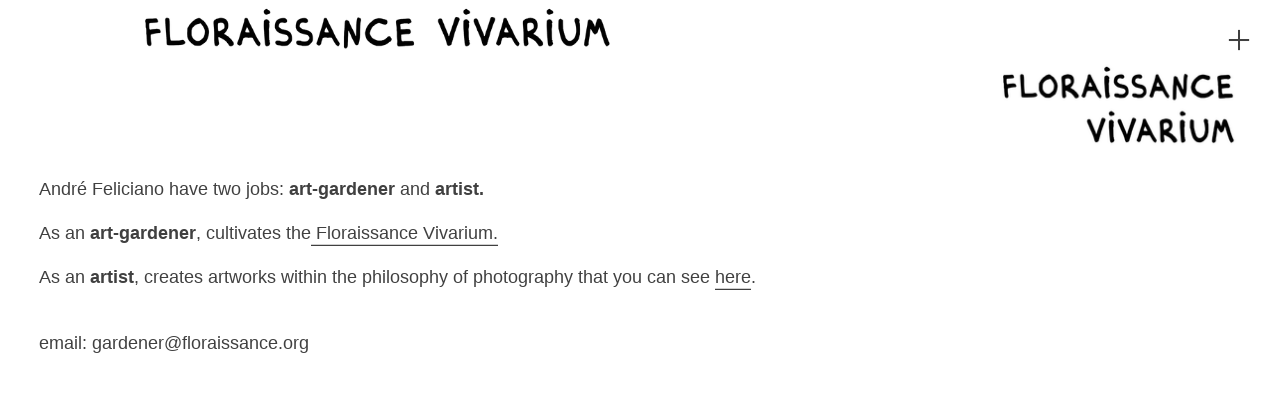

--- FILE ---
content_type: text/html; charset=UTF-8
request_url: https://floraissance.org/Andre-Feliciano
body_size: 34809
content:
<!DOCTYPE html>
<!-- 

        Running on cargo.site

-->
<html lang="en" data-predefined-style="true" data-css-presets="true" data-css-preset data-typography-preset>
	<head>
<script>
				var __cargo_context__ = 'live';
				var __cargo_js_ver__ = 'c=3744406473';
				var __cargo_maint__ = false;
				
				
			</script>
					<meta http-equiv="X-UA-Compatible" content="IE=edge,chrome=1">
		<meta http-equiv="Content-Type" content="text/html; charset=utf-8">
		<meta name="viewport" content="initial-scale=1.0, maximum-scale=1.0, user-scalable=no">
		
			<meta name="robots" content="index,follow">
		<title>André Feliciano — Floraissance Art Vivarium </title>
		<meta name="description" content="André Feliciano have two jobs: art-gardener and artist. As an art-gardener, cultivates the Floraissance Vivarium. As an artist, creates artworks within...">
				<meta name="twitter:card" content="summary_large_image">
		<meta name="twitter:title" content="André Feliciano — Floraissance Art Vivarium ">
		<meta name="twitter:description" content="André Feliciano have two jobs: art-gardener and artist. As an art-gardener, cultivates the Floraissance Vivarium. As an artist, creates artworks within...">
		<meta name="twitter:image" content="https://freight.cargo.site/w/900/i/384fd8cd6f8775b552aee09490c9e47f6c6b47c769a196c1a8313d37d5a1bc23/Andre-Feliciano-10_900.jpg">
		<meta property="og:locale" content="en_US">
		<meta property="og:title" content="André Feliciano — Floraissance Art Vivarium ">
		<meta property="og:description" content="André Feliciano have two jobs: art-gardener and artist. As an art-gardener, cultivates the Floraissance Vivarium. As an artist, creates artworks within...">
		<meta property="og:url" content="https://floraissance.org/Andre-Feliciano">
		<meta property="og:image" content="https://freight.cargo.site/w/900/i/384fd8cd6f8775b552aee09490c9e47f6c6b47c769a196c1a8313d37d5a1bc23/Andre-Feliciano-10_900.jpg">
		<meta property="og:type" content="website">

		<link rel="preconnect" href="https://static.cargo.site" crossorigin>
		<link rel="preconnect" href="https://freight.cargo.site" crossorigin>
				<link rel="preconnect" href="https://type.cargo.site" crossorigin>

		<!--<link rel="preload" href="https://static.cargo.site/assets/social/IconFont-Regular-0.9.3.woff2" as="font" type="font/woff" crossorigin>-->

		

		<link href="https://freight.cargo.site/t/original/i/ad698b6b8eba15ffe5c8e8f0b2abdf1b42d9cf69313119beb3a9f9db5c3a61fc/Floraissance_FAVICON.ico" rel="shortcut icon">
		<link href="https://floraissance.org/rss" rel="alternate" type="application/rss+xml" title="Floraissance Art Vivarium  feed">

		<link href="https://floraissance.org/stylesheet?c=3744406473&1655113632" id="member_stylesheet" rel="stylesheet" type="text/css" />
<style id="">@font-face{font-family:Icons;src:url(https://static.cargo.site/assets/social/IconFont-Regular-0.9.3.woff2);unicode-range:U+E000-E15C,U+F0000,U+FE0E}@font-face{font-family:Icons;src:url(https://static.cargo.site/assets/social/IconFont-Regular-0.9.3.woff2);font-weight:240;unicode-range:U+E000-E15C,U+F0000,U+FE0E}@font-face{font-family:Icons;src:url(https://static.cargo.site/assets/social/IconFont-Regular-0.9.3.woff2);unicode-range:U+E000-E15C,U+F0000,U+FE0E;font-weight:400}@font-face{font-family:Icons;src:url(https://static.cargo.site/assets/social/IconFont-Regular-0.9.3.woff2);unicode-range:U+E000-E15C,U+F0000,U+FE0E;font-weight:600}@font-face{font-family:Icons;src:url(https://static.cargo.site/assets/social/IconFont-Regular-0.9.3.woff2);unicode-range:U+E000-E15C,U+F0000,U+FE0E;font-weight:800}@font-face{font-family:Icons;src:url(https://static.cargo.site/assets/social/IconFont-Regular-0.9.3.woff2);unicode-range:U+E000-E15C,U+F0000,U+FE0E;font-style:italic}@font-face{font-family:Icons;src:url(https://static.cargo.site/assets/social/IconFont-Regular-0.9.3.woff2);unicode-range:U+E000-E15C,U+F0000,U+FE0E;font-weight:200;font-style:italic}@font-face{font-family:Icons;src:url(https://static.cargo.site/assets/social/IconFont-Regular-0.9.3.woff2);unicode-range:U+E000-E15C,U+F0000,U+FE0E;font-weight:400;font-style:italic}@font-face{font-family:Icons;src:url(https://static.cargo.site/assets/social/IconFont-Regular-0.9.3.woff2);unicode-range:U+E000-E15C,U+F0000,U+FE0E;font-weight:600;font-style:italic}@font-face{font-family:Icons;src:url(https://static.cargo.site/assets/social/IconFont-Regular-0.9.3.woff2);unicode-range:U+E000-E15C,U+F0000,U+FE0E;font-weight:800;font-style:italic}body.iconfont-loading,body.iconfont-loading *{color:transparent!important}body{-moz-osx-font-smoothing:grayscale;-webkit-font-smoothing:antialiased;-webkit-text-size-adjust:none}body.no-scroll{overflow:hidden}/*!
 * Content
 */.page{word-wrap:break-word}:focus{outline:0}.pointer-events-none{pointer-events:none}.pointer-events-auto{pointer-events:auto}.pointer-events-none .page_content .audio-player,.pointer-events-none .page_content .shop_product,.pointer-events-none .page_content a,.pointer-events-none .page_content audio,.pointer-events-none .page_content button,.pointer-events-none .page_content details,.pointer-events-none .page_content iframe,.pointer-events-none .page_content img,.pointer-events-none .page_content input,.pointer-events-none .page_content video{pointer-events:auto}.pointer-events-none .page_content *>a,.pointer-events-none .page_content>a{position:relative}s *{text-transform:inherit}#toolset{position:fixed;bottom:10px;right:10px;z-index:8}.mobile #toolset,.template_site_inframe #toolset{display:none}#toolset a{display:block;height:24px;width:24px;margin:0;padding:0;text-decoration:none;background:rgba(0,0,0,.2)}#toolset a:hover{background:rgba(0,0,0,.8)}[data-adminview] #toolset a,[data-adminview] #toolset_admin a{background:rgba(0,0,0,.04);pointer-events:none;cursor:default}#toolset_admin a:active{background:rgba(0,0,0,.7)}#toolset_admin a svg>*{transform:scale(1.1) translate(0,-.5px);transform-origin:50% 50%}#toolset_admin a svg{pointer-events:none;width:100%!important;height:auto!important}#following-container{overflow:auto;-webkit-overflow-scrolling:touch}#following-container iframe{height:100%;width:100%;position:absolute;top:0;left:0;right:0;bottom:0}:root{--following-width:-400px;--following-animation-duration:450ms}@keyframes following-open{0%{transform:translateX(0)}100%{transform:translateX(var(--following-width))}}@keyframes following-open-inverse{0%{transform:translateX(0)}100%{transform:translateX(calc(-1 * var(--following-width)))}}@keyframes following-close{0%{transform:translateX(var(--following-width))}100%{transform:translateX(0)}}@keyframes following-close-inverse{0%{transform:translateX(calc(-1 * var(--following-width)))}100%{transform:translateX(0)}}body.animate-left{animation:following-open var(--following-animation-duration);animation-fill-mode:both;animation-timing-function:cubic-bezier(.24,1,.29,1)}#following-container.animate-left{animation:following-close-inverse var(--following-animation-duration);animation-fill-mode:both;animation-timing-function:cubic-bezier(.24,1,.29,1)}#following-container.animate-left #following-frame{animation:following-close var(--following-animation-duration);animation-fill-mode:both;animation-timing-function:cubic-bezier(.24,1,.29,1)}body.animate-right{animation:following-close var(--following-animation-duration);animation-fill-mode:both;animation-timing-function:cubic-bezier(.24,1,.29,1)}#following-container.animate-right{animation:following-open-inverse var(--following-animation-duration);animation-fill-mode:both;animation-timing-function:cubic-bezier(.24,1,.29,1)}#following-container.animate-right #following-frame{animation:following-open var(--following-animation-duration);animation-fill-mode:both;animation-timing-function:cubic-bezier(.24,1,.29,1)}.slick-slider{position:relative;display:block;-moz-box-sizing:border-box;box-sizing:border-box;-webkit-user-select:none;-moz-user-select:none;-ms-user-select:none;user-select:none;-webkit-touch-callout:none;-khtml-user-select:none;-ms-touch-action:pan-y;touch-action:pan-y;-webkit-tap-highlight-color:transparent}.slick-list{position:relative;display:block;overflow:hidden;margin:0;padding:0}.slick-list:focus{outline:0}.slick-list.dragging{cursor:pointer;cursor:hand}.slick-slider .slick-list,.slick-slider .slick-track{transform:translate3d(0,0,0);will-change:transform}.slick-track{position:relative;top:0;left:0;display:block}.slick-track:after,.slick-track:before{display:table;content:'';width:1px;height:1px;margin-top:-1px;margin-left:-1px}.slick-track:after{clear:both}.slick-loading .slick-track{visibility:hidden}.slick-slide{display:none;float:left;height:100%;min-height:1px}[dir=rtl] .slick-slide{float:right}.content .slick-slide img{display:inline-block}.content .slick-slide img:not(.image-zoom){cursor:pointer}.content .scrub .slick-list,.content .scrub .slick-slide img:not(.image-zoom){cursor:ew-resize}body.slideshow-scrub-dragging *{cursor:ew-resize!important}.content .slick-slide img:not([src]),.content .slick-slide img[src='']{width:100%;height:auto}.slick-slide.slick-loading img{display:none}.slick-slide.dragging img{pointer-events:none}.slick-initialized .slick-slide{display:block}.slick-loading .slick-slide{visibility:hidden}.slick-vertical .slick-slide{display:block;height:auto;border:1px solid transparent}.slick-arrow.slick-hidden{display:none}.slick-arrow{position:absolute;z-index:9;width:0;top:0;height:100%;cursor:pointer;will-change:opacity;-webkit-transition:opacity 333ms cubic-bezier(.4,0,.22,1);transition:opacity 333ms cubic-bezier(.4,0,.22,1)}.slick-arrow.hidden{opacity:0}.slick-arrow svg{position:absolute;width:36px;height:36px;top:0;left:0;right:0;bottom:0;margin:auto;transform:translate(.25px,.25px)}.slick-arrow svg.right-arrow{transform:translate(.25px,.25px) scaleX(-1)}.slick-arrow svg:active{opacity:.75}.slick-arrow svg .arrow-shape{fill:none!important;stroke:#fff;stroke-linecap:square}.slick-arrow svg .arrow-outline{fill:none!important;stroke-width:2.5px;stroke:rgba(0,0,0,.6);stroke-linecap:square}.slick-arrow.slick-next{right:0;text-align:right}.slick-next svg,.wallpaper-navigation .slick-next svg{margin-right:10px}.mobile .slick-next svg{margin-right:10px}.slick-arrow.slick-prev{text-align:left}.slick-prev svg,.wallpaper-navigation .slick-prev svg{margin-left:10px}.mobile .slick-prev svg{margin-left:10px}.loading_animation{display:none;vertical-align:middle;z-index:15;line-height:0;pointer-events:none;border-radius:100%}.loading_animation.hidden{display:none}.loading_animation.pulsing{opacity:0;display:inline-block;animation-delay:.1s;-webkit-animation-delay:.1s;-moz-animation-delay:.1s;animation-duration:12s;animation-iteration-count:infinite;animation:fade-pulse-in .5s ease-in-out;-moz-animation:fade-pulse-in .5s ease-in-out;-webkit-animation:fade-pulse-in .5s ease-in-out;-webkit-animation-fill-mode:forwards;-moz-animation-fill-mode:forwards;animation-fill-mode:forwards}.loading_animation.pulsing.no-delay{animation-delay:0s;-webkit-animation-delay:0s;-moz-animation-delay:0s}.loading_animation div{border-radius:100%}.loading_animation div svg{max-width:100%;height:auto}.loading_animation div,.loading_animation div svg{width:20px;height:20px}.loading_animation.full-width svg{width:100%;height:auto}.loading_animation.full-width.big svg{width:100px;height:100px}.loading_animation div svg>*{fill:#ccc}.loading_animation div{-webkit-animation:spin-loading 12s ease-out;-webkit-animation-iteration-count:infinite;-moz-animation:spin-loading 12s ease-out;-moz-animation-iteration-count:infinite;animation:spin-loading 12s ease-out;animation-iteration-count:infinite}.loading_animation.hidden{display:none}[data-backdrop] .loading_animation{position:absolute;top:15px;left:15px;z-index:99}.loading_animation.position-absolute.middle{top:calc(50% - 10px);left:calc(50% - 10px)}.loading_animation.position-absolute.topleft{top:0;left:0}.loading_animation.position-absolute.middleright{top:calc(50% - 10px);right:1rem}.loading_animation.position-absolute.middleleft{top:calc(50% - 10px);left:1rem}.loading_animation.gray div svg>*{fill:#999}.loading_animation.gray-dark div svg>*{fill:#666}.loading_animation.gray-darker div svg>*{fill:#555}.loading_animation.gray-light div svg>*{fill:#ccc}.loading_animation.white div svg>*{fill:rgba(255,255,255,.85)}.loading_animation.blue div svg>*{fill:#698fff}.loading_animation.inline{display:inline-block;margin-bottom:.5ex}.loading_animation.inline.left{margin-right:.5ex}@-webkit-keyframes fade-pulse-in{0%{opacity:0}50%{opacity:.5}100%{opacity:1}}@-moz-keyframes fade-pulse-in{0%{opacity:0}50%{opacity:.5}100%{opacity:1}}@keyframes fade-pulse-in{0%{opacity:0}50%{opacity:.5}100%{opacity:1}}@-webkit-keyframes pulsate{0%{opacity:1}50%{opacity:0}100%{opacity:1}}@-moz-keyframes pulsate{0%{opacity:1}50%{opacity:0}100%{opacity:1}}@keyframes pulsate{0%{opacity:1}50%{opacity:0}100%{opacity:1}}@-webkit-keyframes spin-loading{0%{transform:rotate(0)}9%{transform:rotate(1050deg)}18%{transform:rotate(-1090deg)}20%{transform:rotate(-1080deg)}23%{transform:rotate(-1080deg)}28%{transform:rotate(-1095deg)}29%{transform:rotate(-1065deg)}34%{transform:rotate(-1080deg)}35%{transform:rotate(-1050deg)}40%{transform:rotate(-1065deg)}41%{transform:rotate(-1035deg)}44%{transform:rotate(-1035deg)}47%{transform:rotate(-2160deg)}50%{transform:rotate(-2160deg)}56%{transform:rotate(45deg)}60%{transform:rotate(45deg)}80%{transform:rotate(6120deg)}100%{transform:rotate(0)}}@keyframes spin-loading{0%{transform:rotate(0)}9%{transform:rotate(1050deg)}18%{transform:rotate(-1090deg)}20%{transform:rotate(-1080deg)}23%{transform:rotate(-1080deg)}28%{transform:rotate(-1095deg)}29%{transform:rotate(-1065deg)}34%{transform:rotate(-1080deg)}35%{transform:rotate(-1050deg)}40%{transform:rotate(-1065deg)}41%{transform:rotate(-1035deg)}44%{transform:rotate(-1035deg)}47%{transform:rotate(-2160deg)}50%{transform:rotate(-2160deg)}56%{transform:rotate(45deg)}60%{transform:rotate(45deg)}80%{transform:rotate(6120deg)}100%{transform:rotate(0)}}[grid-row]{align-items:flex-start;box-sizing:border-box;display:-webkit-box;display:-webkit-flex;display:-ms-flexbox;display:flex;-webkit-flex-wrap:wrap;-ms-flex-wrap:wrap;flex-wrap:wrap}[grid-col]{box-sizing:border-box}[grid-row] [grid-col].empty:after{content:"\0000A0";cursor:text}body.mobile[data-adminview=content-editproject] [grid-row] [grid-col].empty:after{display:none}[grid-col=auto]{-webkit-box-flex:1;-webkit-flex:1;-ms-flex:1;flex:1}[grid-col=x12]{width:100%}[grid-col=x11]{width:50%}[grid-col=x10]{width:33.33%}[grid-col=x9]{width:25%}[grid-col=x8]{width:20%}[grid-col=x7]{width:16.666666667%}[grid-col=x6]{width:14.285714286%}[grid-col=x5]{width:12.5%}[grid-col=x4]{width:11.111111111%}[grid-col=x3]{width:10%}[grid-col=x2]{width:9.090909091%}[grid-col=x1]{width:8.333333333%}[grid-col="1"]{width:8.33333%}[grid-col="2"]{width:16.66667%}[grid-col="3"]{width:25%}[grid-col="4"]{width:33.33333%}[grid-col="5"]{width:41.66667%}[grid-col="6"]{width:50%}[grid-col="7"]{width:58.33333%}[grid-col="8"]{width:66.66667%}[grid-col="9"]{width:75%}[grid-col="10"]{width:83.33333%}[grid-col="11"]{width:91.66667%}[grid-col="12"]{width:100%}body.mobile [grid-responsive] [grid-col]{width:100%;-webkit-box-flex:none;-webkit-flex:none;-ms-flex:none;flex:none}[data-ce-host=true][contenteditable=true] [grid-pad]{pointer-events:none}[data-ce-host=true][contenteditable=true] [grid-pad]>*{pointer-events:auto}[grid-pad="0"]{padding:0}[grid-pad="0.25"]{padding:.125rem}[grid-pad="0.5"]{padding:.25rem}[grid-pad="0.75"]{padding:.375rem}[grid-pad="1"]{padding:.5rem}[grid-pad="1.25"]{padding:.625rem}[grid-pad="1.5"]{padding:.75rem}[grid-pad="1.75"]{padding:.875rem}[grid-pad="2"]{padding:1rem}[grid-pad="2.5"]{padding:1.25rem}[grid-pad="3"]{padding:1.5rem}[grid-pad="3.5"]{padding:1.75rem}[grid-pad="4"]{padding:2rem}[grid-pad="5"]{padding:2.5rem}[grid-pad="6"]{padding:3rem}[grid-pad="7"]{padding:3.5rem}[grid-pad="8"]{padding:4rem}[grid-pad="9"]{padding:4.5rem}[grid-pad="10"]{padding:5rem}[grid-gutter="0"]{margin:0}[grid-gutter="0.5"]{margin:-.25rem}[grid-gutter="1"]{margin:-.5rem}[grid-gutter="1.5"]{margin:-.75rem}[grid-gutter="2"]{margin:-1rem}[grid-gutter="2.5"]{margin:-1.25rem}[grid-gutter="3"]{margin:-1.5rem}[grid-gutter="3.5"]{margin:-1.75rem}[grid-gutter="4"]{margin:-2rem}[grid-gutter="5"]{margin:-2.5rem}[grid-gutter="6"]{margin:-3rem}[grid-gutter="7"]{margin:-3.5rem}[grid-gutter="8"]{margin:-4rem}[grid-gutter="10"]{margin:-5rem}[grid-gutter="12"]{margin:-6rem}[grid-gutter="14"]{margin:-7rem}[grid-gutter="16"]{margin:-8rem}[grid-gutter="18"]{margin:-9rem}[grid-gutter="20"]{margin:-10rem}small{max-width:100%;text-decoration:inherit}img:not([src]),img[src='']{outline:1px solid rgba(177,177,177,.4);outline-offset:-1px;content:url([data-uri])}img.image-zoom{cursor:-webkit-zoom-in;cursor:-moz-zoom-in;cursor:zoom-in}#imprimatur{color:#333;font-size:10px;font-family:-apple-system,BlinkMacSystemFont,"Segoe UI",Roboto,Oxygen,Ubuntu,Cantarell,"Open Sans","Helvetica Neue",sans-serif,"Sans Serif",Icons;/*!System*/position:fixed;opacity:.3;right:-28px;bottom:160px;transform:rotate(270deg);-ms-transform:rotate(270deg);-webkit-transform:rotate(270deg);z-index:8;text-transform:uppercase;color:#999;opacity:.5;padding-bottom:2px;text-decoration:none}.mobile #imprimatur{display:none}bodycopy cargo-link a{font-family:-apple-system,BlinkMacSystemFont,"Segoe UI",Roboto,Oxygen,Ubuntu,Cantarell,"Open Sans","Helvetica Neue",sans-serif,"Sans Serif",Icons;/*!System*/font-size:12px;font-style:normal;font-weight:400;transform:rotate(270deg);text-decoration:none;position:fixed!important;right:-27px;bottom:100px;text-decoration:none;letter-spacing:normal;background:0 0;border:0;border-bottom:0;outline:0}/*! PhotoSwipe Default UI CSS by Dmitry Semenov | photoswipe.com | MIT license */.pswp--has_mouse .pswp__button--arrow--left,.pswp--has_mouse .pswp__button--arrow--right,.pswp__ui{visibility:visible}.pswp--minimal--dark .pswp__top-bar,.pswp__button{background:0 0}.pswp,.pswp__bg,.pswp__container,.pswp__img--placeholder,.pswp__zoom-wrap,.quick-view-navigation{-webkit-backface-visibility:hidden}.pswp__button{cursor:pointer;opacity:1;-webkit-appearance:none;transition:opacity .2s;-webkit-box-shadow:none;box-shadow:none}.pswp__button-close>svg{top:10px;right:10px;margin-left:auto}.pswp--touch .quick-view-navigation{display:none}.pswp__ui{-webkit-font-smoothing:auto;opacity:1;z-index:1550}.quick-view-navigation{will-change:opacity;-webkit-transition:opacity 333ms cubic-bezier(.4,0,.22,1);transition:opacity 333ms cubic-bezier(.4,0,.22,1)}.quick-view-navigation .pswp__group .pswp__button{pointer-events:auto}.pswp__button>svg{position:absolute;width:36px;height:36px}.quick-view-navigation .pswp__group:active svg{opacity:.75}.pswp__button svg .shape-shape{fill:#fff}.pswp__button svg .shape-outline{fill:#000}.pswp__button-prev>svg{top:0;bottom:0;left:10px;margin:auto}.pswp__button-next>svg{top:0;bottom:0;right:10px;margin:auto}.quick-view-navigation .pswp__group .pswp__button-prev{position:absolute;left:0;top:0;width:0;height:100%}.quick-view-navigation .pswp__group .pswp__button-next{position:absolute;right:0;top:0;width:0;height:100%}.quick-view-navigation .close-button,.quick-view-navigation .left-arrow,.quick-view-navigation .right-arrow{transform:translate(.25px,.25px)}.quick-view-navigation .right-arrow{transform:translate(.25px,.25px) scaleX(-1)}.pswp__button svg .shape-outline{fill:transparent!important;stroke:#000;stroke-width:2.5px;stroke-linecap:square}.pswp__button svg .shape-shape{fill:transparent!important;stroke:#fff;stroke-width:1.5px;stroke-linecap:square}.pswp__bg,.pswp__scroll-wrap,.pswp__zoom-wrap{width:100%;position:absolute}.quick-view-navigation .pswp__group .pswp__button-close{margin:0}.pswp__container,.pswp__item,.pswp__zoom-wrap{right:0;bottom:0;top:0;position:absolute;left:0}.pswp__ui--hidden .pswp__button{opacity:.001}.pswp__ui--hidden .pswp__button,.pswp__ui--hidden .pswp__button *{pointer-events:none}.pswp .pswp__ui.pswp__ui--displaynone{display:none}.pswp__element--disabled{display:none!important}/*! PhotoSwipe main CSS by Dmitry Semenov | photoswipe.com | MIT license */.pswp{position:fixed;display:none;height:100%;width:100%;top:0;left:0;right:0;bottom:0;margin:auto;-ms-touch-action:none;touch-action:none;z-index:9999999;-webkit-text-size-adjust:100%;line-height:initial;letter-spacing:initial;outline:0}.pswp img{max-width:none}.pswp--zoom-disabled .pswp__img{cursor:default!important}.pswp--animate_opacity{opacity:.001;will-change:opacity;-webkit-transition:opacity 333ms cubic-bezier(.4,0,.22,1);transition:opacity 333ms cubic-bezier(.4,0,.22,1)}.pswp--open{display:block}.pswp--zoom-allowed .pswp__img{cursor:-webkit-zoom-in;cursor:-moz-zoom-in;cursor:zoom-in}.pswp--zoomed-in .pswp__img{cursor:-webkit-grab;cursor:-moz-grab;cursor:grab}.pswp--dragging .pswp__img{cursor:-webkit-grabbing;cursor:-moz-grabbing;cursor:grabbing}.pswp__bg{left:0;top:0;height:100%;opacity:0;transform:translateZ(0);will-change:opacity}.pswp__scroll-wrap{left:0;top:0;height:100%}.pswp__container,.pswp__zoom-wrap{-ms-touch-action:none;touch-action:none}.pswp__container,.pswp__img{-webkit-user-select:none;-moz-user-select:none;-ms-user-select:none;user-select:none;-webkit-tap-highlight-color:transparent;-webkit-touch-callout:none}.pswp__zoom-wrap{-webkit-transform-origin:left top;-ms-transform-origin:left top;transform-origin:left top;-webkit-transition:-webkit-transform 222ms cubic-bezier(.4,0,.22,1);transition:transform 222ms cubic-bezier(.4,0,.22,1)}.pswp__bg{-webkit-transition:opacity 222ms cubic-bezier(.4,0,.22,1);transition:opacity 222ms cubic-bezier(.4,0,.22,1)}.pswp--animated-in .pswp__bg,.pswp--animated-in .pswp__zoom-wrap{-webkit-transition:none;transition:none}.pswp--hide-overflow .pswp__scroll-wrap,.pswp--hide-overflow.pswp{overflow:hidden}.pswp__img{position:absolute;width:auto;height:auto;top:0;left:0}.pswp__img--placeholder--blank{background:#222}.pswp--ie .pswp__img{width:100%!important;height:auto!important;left:0;top:0}.pswp__ui--idle{opacity:0}.pswp__error-msg{position:absolute;left:0;top:50%;width:100%;text-align:center;font-size:14px;line-height:16px;margin-top:-8px;color:#ccc}.pswp__error-msg a{color:#ccc;text-decoration:underline}.pswp__error-msg{font-family:-apple-system,BlinkMacSystemFont,"Segoe UI",Roboto,Oxygen,Ubuntu,Cantarell,"Open Sans","Helvetica Neue",sans-serif}.quick-view.mouse-down .iframe-item{pointer-events:none!important}.quick-view-caption-positioner{pointer-events:none;width:100%;height:100%}.quick-view-caption-wrapper{margin:auto;position:absolute;bottom:0;left:0;right:0}.quick-view-horizontal-align-left .quick-view-caption-wrapper{margin-left:0}.quick-view-horizontal-align-right .quick-view-caption-wrapper{margin-right:0}[data-quick-view-caption]{transition:.1s opacity ease-in-out;position:absolute;bottom:0;left:0;right:0}.quick-view-horizontal-align-left [data-quick-view-caption]{text-align:left}.quick-view-horizontal-align-right [data-quick-view-caption]{text-align:right}.quick-view-caption{transition:.1s opacity ease-in-out}.quick-view-caption>*{display:inline-block}.quick-view-caption *{pointer-events:auto}.quick-view-caption.hidden{opacity:0}.shop_product .dropdown_wrapper{flex:0 0 100%;position:relative}.shop_product select{appearance:none;-moz-appearance:none;-webkit-appearance:none;outline:0;-webkit-font-smoothing:antialiased;-moz-osx-font-smoothing:grayscale;cursor:pointer;border-radius:0;white-space:nowrap;overflow:hidden!important;text-overflow:ellipsis}.shop_product select.dropdown::-ms-expand{display:none}.shop_product a{cursor:pointer;border-bottom:none;text-decoration:none}.shop_product a.out-of-stock{pointer-events:none}body.audio-player-dragging *{cursor:ew-resize!important}.audio-player{display:inline-flex;flex:1 0 calc(100% - 2px);width:calc(100% - 2px)}.audio-player .button{height:100%;flex:0 0 3.3rem;display:flex}.audio-player .separator{left:3.3rem;height:100%}.audio-player .buffer{width:0%;height:100%;transition:left .3s linear,width .3s linear}.audio-player.seeking .buffer{transition:left 0s,width 0s}.audio-player.seeking{user-select:none;-webkit-user-select:none;cursor:ew-resize}.audio-player.seeking *{user-select:none;-webkit-user-select:none;cursor:ew-resize}.audio-player .bar{overflow:hidden;display:flex;justify-content:space-between;align-content:center;flex-grow:1}.audio-player .progress{width:0%;height:100%;transition:width .3s linear}.audio-player.seeking .progress{transition:width 0s}.audio-player .pause,.audio-player .play{cursor:pointer;height:100%}.audio-player .note-icon{margin:auto 0;order:2;flex:0 1 auto}.audio-player .title{white-space:nowrap;overflow:hidden;text-overflow:ellipsis;pointer-events:none;user-select:none;padding:.5rem 0 .5rem 1rem;margin:auto auto auto 0;flex:0 3 auto;min-width:0;width:100%}.audio-player .total-time{flex:0 1 auto;margin:auto 0}.audio-player .current-time,.audio-player .play-text{flex:0 1 auto;margin:auto 0}.audio-player .stream-anim{user-select:none;margin:auto auto auto 0}.audio-player .stream-anim span{display:inline-block}.audio-player .buffer,.audio-player .current-time,.audio-player .note-svg,.audio-player .play-text,.audio-player .separator,.audio-player .total-time{user-select:none;pointer-events:none}.audio-player .buffer,.audio-player .play-text,.audio-player .progress{position:absolute}.audio-player,.audio-player .bar,.audio-player .button,.audio-player .current-time,.audio-player .note-icon,.audio-player .pause,.audio-player .play,.audio-player .total-time{position:relative}body.mobile .audio-player,body.mobile .audio-player *{-webkit-touch-callout:none}#standalone-admin-frame{border:0;width:400px;position:absolute;right:0;top:0;height:100vh;z-index:99}body[standalone-admin=true] #standalone-admin-frame{transform:translate(0,0)}body[standalone-admin=true] .main_container{width:calc(100% - 400px)}body[standalone-admin=false] #standalone-admin-frame{transform:translate(100%,0)}body[standalone-admin=false] .main_container{width:100%}.toggle_standaloneAdmin{position:fixed;top:0;right:400px;height:40px;width:40px;z-index:999;cursor:pointer;background-color:rgba(0,0,0,.4)}.toggle_standaloneAdmin:active{opacity:.7}body[standalone-admin=false] .toggle_standaloneAdmin{right:0}.toggle_standaloneAdmin *{color:#fff;fill:#fff}.toggle_standaloneAdmin svg{padding:6px;width:100%;height:100%;opacity:.85}body[standalone-admin=false] .toggle_standaloneAdmin #close,body[standalone-admin=true] .toggle_standaloneAdmin #backdropsettings{display:none}.toggle_standaloneAdmin>div{width:100%;height:100%}#admin_toggle_button{position:fixed;top:50%;transform:translate(0,-50%);right:400px;height:36px;width:12px;z-index:999;cursor:pointer;background-color:rgba(0,0,0,.09);padding-left:2px;margin-right:5px}#admin_toggle_button .bar{content:'';background:rgba(0,0,0,.09);position:fixed;width:5px;bottom:0;top:0;z-index:10}#admin_toggle_button:active{background:rgba(0,0,0,.065)}#admin_toggle_button *{color:#fff;fill:#fff}#admin_toggle_button svg{padding:0;width:16px;height:36px;margin-left:1px;opacity:1}#admin_toggle_button svg *{fill:#fff;opacity:1}#admin_toggle_button[data-state=closed] .toggle_admin_close{display:none}#admin_toggle_button[data-state=closed],#admin_toggle_button[data-state=closed] .toggle_admin_open{width:20px;cursor:pointer;margin:0}#admin_toggle_button[data-state=closed] svg{margin-left:2px}#admin_toggle_button[data-state=open] .toggle_admin_open{display:none}select,select *{text-rendering:auto!important}b b{font-weight:inherit}*{-webkit-box-sizing:border-box;-moz-box-sizing:border-box;box-sizing:border-box}customhtml>*{position:relative;z-index:10}body,html{min-height:100vh;margin:0;padding:0}html{touch-action:manipulation;position:relative;background-color:#fff}.main_container{min-height:100vh;width:100%;overflow:hidden}.container{display:-webkit-box;display:-webkit-flex;display:-moz-box;display:-ms-flexbox;display:flex;-webkit-flex-wrap:wrap;-moz-flex-wrap:wrap;-ms-flex-wrap:wrap;flex-wrap:wrap;max-width:100%;width:100%;overflow:visible}.container{align-items:flex-start;-webkit-align-items:flex-start}.page{z-index:2}.page ul li>text-limit{display:block}.content,.content_container,.pinned{-webkit-flex:1 0 auto;-moz-flex:1 0 auto;-ms-flex:1 0 auto;flex:1 0 auto;max-width:100%}.content_container{width:100%}.content_container.full_height{min-height:100vh}.page_background{position:absolute;top:0;left:0;width:100%;height:100%}.page_container{position:relative;overflow:visible;width:100%}.backdrop{position:absolute;top:0;z-index:1;width:100%;height:100%;max-height:100vh}.backdrop>div{position:absolute;top:0;left:0;width:100%;height:100%;-webkit-backface-visibility:hidden;backface-visibility:hidden;transform:translate3d(0,0,0);contain:strict}[data-backdrop].backdrop>div[data-overflowing]{max-height:100vh;position:absolute;top:0;left:0}body.mobile [split-responsive]{display:flex;flex-direction:column}body.mobile [split-responsive] .container{width:100%;order:2}body.mobile [split-responsive] .backdrop{position:relative;height:50vh;width:100%;order:1}body.mobile [split-responsive] [data-auxiliary].backdrop{position:absolute;height:50vh;width:100%;order:1}.page{position:relative;z-index:2}img[data-align=left]{float:left}img[data-align=right]{float:right}[data-rotation]{transform-origin:center center}.content .page_content:not([contenteditable=true]) [data-draggable]{pointer-events:auto!important;backface-visibility:hidden}.preserve-3d{-moz-transform-style:preserve-3d;transform-style:preserve-3d}.content .page_content:not([contenteditable=true]) [data-draggable] iframe{pointer-events:none!important}.dragging-active iframe{pointer-events:none!important}.content .page_content:not([contenteditable=true]) [data-draggable]:active{opacity:1}.content .scroll-transition-fade{transition:transform 1s ease-in-out,opacity .8s ease-in-out}.content .scroll-transition-fade.below-viewport{opacity:0;transform:translateY(40px)}.mobile.full_width .page_container:not([split-layout]) .container_width{width:100%}[data-view=pinned_bottom] .bottom_pin_invisibility{visibility:hidden}.pinned{position:relative;width:100%}.pinned .page_container.accommodate:not(.fixed):not(.overlay){z-index:2}.pinned .page_container.overlay{position:absolute;z-index:4}.pinned .page_container.overlay.fixed{position:fixed}.pinned .page_container.overlay.fixed .page{max-height:100vh;-webkit-overflow-scrolling:touch}.pinned .page_container.overlay.fixed .page.allow-scroll{overflow-y:auto;overflow-x:hidden}.pinned .page_container.overlay.fixed .page.allow-scroll{align-items:flex-start;-webkit-align-items:flex-start}.pinned .page_container .page.allow-scroll::-webkit-scrollbar{width:0;background:0 0;display:none}.pinned.pinned_top .page_container.overlay{left:0;top:0}.pinned.pinned_bottom .page_container.overlay{left:0;bottom:0}div[data-container=set]:empty{margin-top:1px}.thumbnails{position:relative;z-index:1}[thumbnails=grid]{align-items:baseline}[thumbnails=justify] .thumbnail{box-sizing:content-box}[thumbnails][data-padding-zero] .thumbnail{margin-bottom:-1px}[thumbnails=montessori] .thumbnail{pointer-events:auto;position:absolute}[thumbnails] .thumbnail>a{display:block;text-decoration:none}[thumbnails=montessori]{height:0}[thumbnails][data-resizing],[thumbnails][data-resizing] *{cursor:nwse-resize}[thumbnails] .thumbnail .resize-handle{cursor:nwse-resize;width:26px;height:26px;padding:5px;position:absolute;opacity:.75;right:-1px;bottom:-1px;z-index:100}[thumbnails][data-resizing] .resize-handle{display:none}[thumbnails] .thumbnail .resize-handle svg{position:absolute;top:0;left:0}[thumbnails] .thumbnail .resize-handle:hover{opacity:1}[data-can-move].thumbnail .resize-handle svg .resize_path_outline{fill:#fff}[data-can-move].thumbnail .resize-handle svg .resize_path{fill:#000}[thumbnails=montessori] .thumbnail_sizer{height:0;width:100%;position:relative;padding-bottom:100%;pointer-events:none}[thumbnails] .thumbnail img{display:block;min-height:3px;margin-bottom:0}[thumbnails] .thumbnail img:not([src]),img[src=""]{margin:0!important;width:100%;min-height:3px;height:100%!important;position:absolute}[aspect-ratio="1x1"].thumb_image{height:0;padding-bottom:100%;overflow:hidden}[aspect-ratio="4x3"].thumb_image{height:0;padding-bottom:75%;overflow:hidden}[aspect-ratio="16x9"].thumb_image{height:0;padding-bottom:56.25%;overflow:hidden}[thumbnails] .thumb_image{width:100%;position:relative}[thumbnails][thumbnail-vertical-align=top]{align-items:flex-start}[thumbnails][thumbnail-vertical-align=middle]{align-items:center}[thumbnails][thumbnail-vertical-align=bottom]{align-items:baseline}[thumbnails][thumbnail-horizontal-align=left]{justify-content:flex-start}[thumbnails][thumbnail-horizontal-align=middle]{justify-content:center}[thumbnails][thumbnail-horizontal-align=right]{justify-content:flex-end}.thumb_image.default_image>svg{position:absolute;top:0;left:0;bottom:0;right:0;width:100%;height:100%}.thumb_image.default_image{outline:1px solid #ccc;outline-offset:-1px;position:relative}.mobile.full_width [data-view=Thumbnail] .thumbnails_width{width:100%}.content [data-draggable] a:active,.content [data-draggable] img:active{opacity:initial}.content .draggable-dragging{opacity:initial}[data-draggable].draggable_visible{visibility:visible}[data-draggable].draggable_hidden{visibility:hidden}.gallery_card [data-draggable],.marquee [data-draggable]{visibility:inherit}[data-draggable]{visibility:visible;background-color:rgba(0,0,0,.003)}#site_menu_panel_container .image-gallery:not(.initialized){height:0;padding-bottom:100%;min-height:initial}.image-gallery:not(.initialized){min-height:100vh;visibility:hidden;width:100%}.image-gallery .gallery_card img{display:block;width:100%;height:auto}.image-gallery .gallery_card{transform-origin:center}.image-gallery .gallery_card.dragging{opacity:.1;transform:initial!important}.image-gallery:not([image-gallery=slideshow]) .gallery_card iframe:only-child,.image-gallery:not([image-gallery=slideshow]) .gallery_card video:only-child{width:100%;height:100%;top:0;left:0;position:absolute}.image-gallery[image-gallery=slideshow] .gallery_card video[muted][autoplay]:not([controls]),.image-gallery[image-gallery=slideshow] .gallery_card video[muted][data-autoplay]:not([controls]){pointer-events:none}.image-gallery [image-gallery-pad="0"] video:only-child{object-fit:cover;height:calc(100% + 1px)}div.image-gallery>a,div.image-gallery>iframe,div.image-gallery>img,div.image-gallery>video{display:none}[image-gallery-row]{align-items:flex-start;box-sizing:border-box;display:-webkit-box;display:-webkit-flex;display:-ms-flexbox;display:flex;-webkit-flex-wrap:wrap;-ms-flex-wrap:wrap;flex-wrap:wrap}.image-gallery .gallery_card_image{width:100%;position:relative}[data-predefined-style=true] .image-gallery a.gallery_card{display:block;border:none}[image-gallery-col]{box-sizing:border-box}[image-gallery-col=x12]{width:100%}[image-gallery-col=x11]{width:50%}[image-gallery-col=x10]{width:33.33%}[image-gallery-col=x9]{width:25%}[image-gallery-col=x8]{width:20%}[image-gallery-col=x7]{width:16.666666667%}[image-gallery-col=x6]{width:14.285714286%}[image-gallery-col=x5]{width:12.5%}[image-gallery-col=x4]{width:11.111111111%}[image-gallery-col=x3]{width:10%}[image-gallery-col=x2]{width:9.090909091%}[image-gallery-col=x1]{width:8.333333333%}.content .page_content [image-gallery-pad].image-gallery{pointer-events:none}.content .page_content [image-gallery-pad].image-gallery .gallery_card_image>*,.content .page_content [image-gallery-pad].image-gallery .gallery_image_caption{pointer-events:auto}.content .page_content [image-gallery-pad="0"]{padding:0}.content .page_content [image-gallery-pad="0.25"]{padding:.125rem}.content .page_content [image-gallery-pad="0.5"]{padding:.25rem}.content .page_content [image-gallery-pad="0.75"]{padding:.375rem}.content .page_content [image-gallery-pad="1"]{padding:.5rem}.content .page_content [image-gallery-pad="1.25"]{padding:.625rem}.content .page_content [image-gallery-pad="1.5"]{padding:.75rem}.content .page_content [image-gallery-pad="1.75"]{padding:.875rem}.content .page_content [image-gallery-pad="2"]{padding:1rem}.content .page_content [image-gallery-pad="2.5"]{padding:1.25rem}.content .page_content [image-gallery-pad="3"]{padding:1.5rem}.content .page_content [image-gallery-pad="3.5"]{padding:1.75rem}.content .page_content [image-gallery-pad="4"]{padding:2rem}.content .page_content [image-gallery-pad="5"]{padding:2.5rem}.content .page_content [image-gallery-pad="6"]{padding:3rem}.content .page_content [image-gallery-pad="7"]{padding:3.5rem}.content .page_content [image-gallery-pad="8"]{padding:4rem}.content .page_content [image-gallery-pad="9"]{padding:4.5rem}.content .page_content [image-gallery-pad="10"]{padding:5rem}.content .page_content [image-gallery-gutter="0"]{margin:0}.content .page_content [image-gallery-gutter="0.5"]{margin:-.25rem}.content .page_content [image-gallery-gutter="1"]{margin:-.5rem}.content .page_content [image-gallery-gutter="1.5"]{margin:-.75rem}.content .page_content [image-gallery-gutter="2"]{margin:-1rem}.content .page_content [image-gallery-gutter="2.5"]{margin:-1.25rem}.content .page_content [image-gallery-gutter="3"]{margin:-1.5rem}.content .page_content [image-gallery-gutter="3.5"]{margin:-1.75rem}.content .page_content [image-gallery-gutter="4"]{margin:-2rem}.content .page_content [image-gallery-gutter="5"]{margin:-2.5rem}.content .page_content [image-gallery-gutter="6"]{margin:-3rem}.content .page_content [image-gallery-gutter="7"]{margin:-3.5rem}.content .page_content [image-gallery-gutter="8"]{margin:-4rem}.content .page_content [image-gallery-gutter="10"]{margin:-5rem}.content .page_content [image-gallery-gutter="12"]{margin:-6rem}.content .page_content [image-gallery-gutter="14"]{margin:-7rem}.content .page_content [image-gallery-gutter="16"]{margin:-8rem}.content .page_content [image-gallery-gutter="18"]{margin:-9rem}.content .page_content [image-gallery-gutter="20"]{margin:-10rem}[image-gallery=slideshow]:not(.initialized)>*{min-height:1px;opacity:0;min-width:100%}[image-gallery=slideshow][data-constrained-by=height] [image-gallery-vertical-align].slick-track{align-items:flex-start}[image-gallery=slideshow] img.image-zoom:active{opacity:initial}[image-gallery=slideshow].slick-initialized .gallery_card{pointer-events:none}[image-gallery=slideshow].slick-initialized .gallery_card.slick-current{pointer-events:auto}[image-gallery=slideshow] .gallery_card:not(.has_caption){line-height:0}.content .page_content [image-gallery=slideshow].image-gallery>*{pointer-events:auto}.content [image-gallery=slideshow].image-gallery.slick-initialized .gallery_card{overflow:hidden;margin:0;display:flex;flex-flow:row wrap;flex-shrink:0}.content [image-gallery=slideshow].image-gallery.slick-initialized .gallery_card.slick-current{overflow:visible}[image-gallery=slideshow] .gallery_image_caption{opacity:1;transition:opacity .3s;-webkit-transition:opacity .3s;width:100%;margin-left:auto;margin-right:auto;clear:both}[image-gallery-horizontal-align=left] .gallery_image_caption{text-align:left}[image-gallery-horizontal-align=middle] .gallery_image_caption{text-align:center}[image-gallery-horizontal-align=right] .gallery_image_caption{text-align:right}[image-gallery=slideshow][data-slideshow-in-transition] .gallery_image_caption{opacity:0;transition:opacity .3s;-webkit-transition:opacity .3s}[image-gallery=slideshow] .gallery_card_image{width:initial;margin:0;display:inline-block}[image-gallery=slideshow] .gallery_card img{margin:0;display:block}[image-gallery=slideshow][data-exploded]{align-items:flex-start;box-sizing:border-box;display:-webkit-box;display:-webkit-flex;display:-ms-flexbox;display:flex;-webkit-flex-wrap:wrap;-ms-flex-wrap:wrap;flex-wrap:wrap;justify-content:flex-start;align-content:flex-start}[image-gallery=slideshow][data-exploded] .gallery_card{padding:1rem;width:16.666%}[image-gallery=slideshow][data-exploded] .gallery_card_image{height:0;display:block;width:100%}[image-gallery=grid]{align-items:baseline}[image-gallery=grid] .gallery_card.has_caption .gallery_card_image{display:block}[image-gallery=grid] [image-gallery-pad="0"].gallery_card{margin-bottom:-1px}[image-gallery=grid] .gallery_card img{margin:0}[image-gallery=columns] .gallery_card img{margin:0}[image-gallery=justify]{align-items:flex-start}[image-gallery=justify] .gallery_card img{margin:0}[image-gallery=montessori][image-gallery-row]{display:block}[image-gallery=montessori] a.gallery_card,[image-gallery=montessori] div.gallery_card{position:absolute;pointer-events:auto}[image-gallery=montessori][data-can-move] .gallery_card,[image-gallery=montessori][data-can-move] .gallery_card .gallery_card_image,[image-gallery=montessori][data-can-move] .gallery_card .gallery_card_image>*{cursor:move}[image-gallery=montessori]{position:relative;height:0}[image-gallery=freeform] .gallery_card{position:relative}[image-gallery=freeform] [image-gallery-pad="0"].gallery_card{margin-bottom:-1px}[image-gallery-vertical-align]{display:flex;flex-flow:row wrap}[image-gallery-vertical-align].slick-track{display:flex;flex-flow:row nowrap}.image-gallery .slick-list{margin-bottom:-.3px}[image-gallery-vertical-align=top]{align-content:flex-start;align-items:flex-start}[image-gallery-vertical-align=middle]{align-items:center;align-content:center}[image-gallery-vertical-align=bottom]{align-content:flex-end;align-items:flex-end}[image-gallery-horizontal-align=left]{justify-content:flex-start}[image-gallery-horizontal-align=middle]{justify-content:center}[image-gallery-horizontal-align=right]{justify-content:flex-end}.image-gallery[data-resizing],.image-gallery[data-resizing] *{cursor:nwse-resize!important}.image-gallery .gallery_card .resize-handle,.image-gallery .gallery_card .resize-handle *{cursor:nwse-resize!important}.image-gallery .gallery_card .resize-handle{width:26px;height:26px;padding:5px;position:absolute;opacity:.75;right:-1px;bottom:-1px;z-index:10}.image-gallery[data-resizing] .resize-handle{display:none}.image-gallery .gallery_card .resize-handle svg{cursor:nwse-resize!important;position:absolute;top:0;left:0}.image-gallery .gallery_card .resize-handle:hover{opacity:1}[data-can-move].gallery_card .resize-handle svg .resize_path_outline{fill:#fff}[data-can-move].gallery_card .resize-handle svg .resize_path{fill:#000}[image-gallery=montessori] .thumbnail_sizer{height:0;width:100%;position:relative;padding-bottom:100%;pointer-events:none}#site_menu_button{display:block;text-decoration:none;pointer-events:auto;z-index:9;vertical-align:top;cursor:pointer;box-sizing:content-box;font-family:Icons}#site_menu_button.custom_icon{padding:0;line-height:0}#site_menu_button.custom_icon img{width:100%;height:auto}#site_menu_wrapper.disabled #site_menu_button{display:none}#site_menu_wrapper.mobile_only #site_menu_button{display:none}body.mobile #site_menu_wrapper.mobile_only:not(.disabled) #site_menu_button:not(.active){display:block}#site_menu_panel_container[data-type=cargo_menu] #site_menu_panel{display:block;position:fixed;top:0;right:0;bottom:0;left:0;z-index:10;cursor:default}.site_menu{pointer-events:auto;position:absolute;z-index:11;top:0;bottom:0;line-height:0;max-width:400px;min-width:300px;font-size:20px;text-align:left;background:rgba(20,20,20,.95);padding:20px 30px 90px 30px;overflow-y:auto;overflow-x:hidden;display:-webkit-box;display:-webkit-flex;display:-ms-flexbox;display:flex;-webkit-box-orient:vertical;-webkit-box-direction:normal;-webkit-flex-direction:column;-ms-flex-direction:column;flex-direction:column;-webkit-box-pack:start;-webkit-justify-content:flex-start;-ms-flex-pack:start;justify-content:flex-start}body.mobile #site_menu_wrapper .site_menu{-webkit-overflow-scrolling:touch;min-width:auto;max-width:100%;width:100%;padding:20px}#site_menu_wrapper[data-sitemenu-position=bottom-left] #site_menu,#site_menu_wrapper[data-sitemenu-position=top-left] #site_menu{left:0}#site_menu_wrapper[data-sitemenu-position=bottom-right] #site_menu,#site_menu_wrapper[data-sitemenu-position=top-right] #site_menu{right:0}#site_menu_wrapper[data-type=page] .site_menu{right:0;left:0;width:100%;padding:0;margin:0;background:0 0}.site_menu_wrapper.open .site_menu{display:block}.site_menu div{display:block}.site_menu a{text-decoration:none;display:inline-block;color:rgba(255,255,255,.75);max-width:100%;overflow:hidden;white-space:nowrap;text-overflow:ellipsis;line-height:1.4}.site_menu div a.active{color:rgba(255,255,255,.4)}.site_menu div.set-link>a{font-weight:700}.site_menu div.hidden{display:none}.site_menu .close{display:block;position:absolute;top:0;right:10px;font-size:60px;line-height:50px;font-weight:200;color:rgba(255,255,255,.4);cursor:pointer;user-select:none}#site_menu_panel_container .page_container{position:relative;overflow:hidden;background:0 0;z-index:2}#site_menu_panel_container .site_menu_page_wrapper{position:fixed;top:0;left:0;overflow-y:auto;-webkit-overflow-scrolling:touch;height:100%;width:100%;z-index:100}#site_menu_panel_container .site_menu_page_wrapper .backdrop{pointer-events:none}#site_menu_panel_container #site_menu_page_overlay{position:fixed;top:0;right:0;bottom:0;left:0;cursor:default;z-index:1}#shop_button{display:block;text-decoration:none;pointer-events:auto;z-index:9;vertical-align:top;cursor:pointer;box-sizing:content-box;font-family:Icons}#shop_button.custom_icon{padding:0;line-height:0}#shop_button.custom_icon img{width:100%;height:auto}#shop_button.disabled{display:none}.loading[data-loading]{display:none;position:fixed;bottom:8px;left:8px;z-index:100}.new_site_button_wrapper{font-size:1.8rem;font-weight:400;color:rgba(0,0,0,.85);font-family:-apple-system,BlinkMacSystemFont,'Segoe UI',Roboto,Oxygen,Ubuntu,Cantarell,'Open Sans','Helvetica Neue',sans-serif,'Sans Serif',Icons;font-style:normal;line-height:1.4;color:#fff;position:fixed;bottom:0;right:0;z-index:999}body.template_site #toolset{display:none!important}body.mobile .new_site_button{display:none}.new_site_button{display:flex;height:44px;cursor:pointer}.new_site_button .plus{width:44px;height:100%}.new_site_button .plus svg{width:100%;height:100%}.new_site_button .plus svg line{stroke:#000;stroke-width:2px}.new_site_button .plus:after,.new_site_button .plus:before{content:'';width:30px;height:2px}.new_site_button .text{background:#0fce83;display:none;padding:7.5px 15px 7.5px 15px;height:100%;font-size:20px;color:#222}.new_site_button:active{opacity:.8}.new_site_button.show_full .text{display:block}.new_site_button.show_full .plus{display:none}html:not(.admin-wrapper) .template_site #confirm_modal [data-progress] .progress-indicator:after{content:'Generating Site...';padding:7.5px 15px;right:-200px;color:#000}bodycopy svg.marker-overlay,bodycopy svg.marker-overlay *{transform-origin:0 0;-webkit-transform-origin:0 0;box-sizing:initial}bodycopy svg#svgroot{box-sizing:initial}bodycopy svg.marker-overlay{padding:inherit;position:absolute;left:0;top:0;width:100%;height:100%;min-height:1px;overflow:visible;pointer-events:none;z-index:999}bodycopy svg.marker-overlay *{pointer-events:initial}bodycopy svg.marker-overlay text{letter-spacing:initial}bodycopy svg.marker-overlay a{cursor:pointer}.marquee:not(.torn-down){overflow:hidden;width:100%;position:relative;padding-bottom:.25em;padding-top:.25em;margin-bottom:-.25em;margin-top:-.25em;contain:layout}.marquee .marquee_contents{will-change:transform;display:flex;flex-direction:column}.marquee[behavior][direction].torn-down{white-space:normal}.marquee[behavior=bounce] .marquee_contents{display:block;float:left;clear:both}.marquee[behavior=bounce] .marquee_inner{display:block}.marquee[behavior=bounce][direction=vertical] .marquee_contents{width:100%}.marquee[behavior=bounce][direction=diagonal] .marquee_inner:last-child,.marquee[behavior=bounce][direction=vertical] .marquee_inner:last-child{position:relative;visibility:hidden}.marquee[behavior=bounce][direction=horizontal],.marquee[behavior=scroll][direction=horizontal]{white-space:pre}.marquee[behavior=scroll][direction=horizontal] .marquee_contents{display:inline-flex;white-space:nowrap;min-width:100%}.marquee[behavior=scroll][direction=horizontal] .marquee_inner{min-width:100%}.marquee[behavior=scroll] .marquee_inner:first-child{will-change:transform;position:absolute;width:100%;top:0;left:0}.cycle{display:none}</style>
<script type="text/json" data-set="defaults" >{"current_offset":0,"current_page":1,"cargo_url":"floraissance","is_domain":true,"is_mobile":false,"is_tablet":false,"is_phone":false,"api_path":"https:\/\/floraissance.org\/_api","is_editor":false,"is_template":false,"is_direct_link":true,"direct_link_pid":22168458}</script>
<script type="text/json" data-set="DisplayOptions" >{"user_id":128289,"pagination_count":24,"title_in_project":true,"disable_project_scroll":false,"learning_cargo_seen":true,"resource_url":null,"use_sets":null,"sets_are_clickable":null,"set_links_position":null,"sticky_pages":null,"total_projects":0,"slideshow_responsive":false,"slideshow_thumbnails_header":true,"layout_options":{"content_position":"center_cover","content_width":"80","content_margin":"5","main_margin":"2","text_alignment":"text_left","vertical_position":"vertical_top","bgcolor":"rgb(255, 255, 255)","WebFontConfig":{"system":{"families":{"-apple-system":{"variants":["n4"]},"Helvetica Neue":{"variants":[]}}},"cargo":{"families":{"Quiosco":{"variants":["n4","i4","n7","i7"]}}}},"links_orientation":"links_horizontal","viewport_size":"phone","mobile_zoom":"22","mobile_view":"desktop","mobile_padding":"-6","mobile_formatting":false,"width_unit":"rem","text_width":"66","is_feed":false,"limit_vertical_images":true,"image_zoom":false,"mobile_images_full_width":true,"responsive_columns":"1","responsive_thumbnails_padding":"0.7","enable_sitemenu":false,"sitemenu_mobileonly":false,"menu_position":"top-left","sitemenu_option":"cargo_menu","responsive_row_height":"75","advanced_padding_enabled":false,"main_margin_top":"2","main_margin_right":"2","main_margin_bottom":"2","main_margin_left":"2","mobile_pages_full_width":true,"scroll_transition":false,"image_full_zoom":false,"quick_view_height":"100","quick_view_width":"100","quick_view_alignment":"quick_view_center_center","advanced_quick_view_padding_enabled":false,"quick_view_padding":"2.5","quick_view_padding_top":"2.5","quick_view_padding_bottom":"2.5","quick_view_padding_left":"2.5","quick_view_padding_right":"2.5","quick_content_alignment":"quick_content_center_center","close_quick_view_on_scroll":true,"show_quick_view_ui":true,"quick_view_bgcolor":"rgba(255, 255, 255, 0.95)","quick_view_caption":false},"element_sort":{"no-group":[{"name":"Navigation","isActive":true},{"name":"Header Text","isActive":true},{"name":"Content","isActive":true},{"name":"Header Image","isActive":false}]},"site_menu_options":{"display_type":"cargo_menu","enable":true,"mobile_only":false,"position":"bottom-right","single_page_id":null,"icon":"\ue130","show_homepage":false,"single_page_url":"Menu","custom_icon":false},"ecommerce_options":{"enable_ecommerce_button":false,"shop_button_position":"top-right","shop_icon":"text","custom_icon":false,"shop_icon_text":"Cart &lt;(#)&gt;","icon":"","enable_geofencing":false,"enabled_countries":["AF","AX","AL","DZ","AS","AD","AO","AI","AQ","AG","AR","AM","AW","AU","AT","AZ","BS","BH","BD","BB","BY","BE","BZ","BJ","BM","BT","BO","BQ","BA","BW","BV","BR","IO","BN","BG","BF","BI","KH","CM","CA","CV","KY","CF","TD","CL","CN","CX","CC","CO","KM","CG","CD","CK","CR","CI","HR","CU","CW","CY","CZ","DK","DJ","DM","DO","EC","EG","SV","GQ","ER","EE","ET","FK","FO","FJ","FI","FR","GF","PF","TF","GA","GM","GE","DE","GH","GI","GR","GL","GD","GP","GU","GT","GG","GN","GW","GY","HT","HM","VA","HN","HK","HU","IS","IN","ID","IR","IQ","IE","IM","IL","IT","JM","JP","JE","JO","KZ","KE","KI","KP","KR","KW","KG","LA","LV","LB","LS","LR","LY","LI","LT","LU","MO","MK","MG","MW","MY","MV","ML","MT","MH","MQ","MR","MU","YT","MX","FM","MD","MC","MN","ME","MS","MA","MZ","MM","NA","NR","NP","NL","NC","NZ","NI","NE","NG","NU","NF","MP","NO","OM","PK","PW","PS","PA","PG","PY","PE","PH","PN","PL","PT","PR","QA","RE","RO","RU","RW","BL","SH","KN","LC","MF","PM","VC","WS","SM","ST","SA","SN","RS","SC","SL","SG","SX","SK","SI","SB","SO","ZA","GS","SS","ES","LK","SD","SR","SJ","SZ","SE","CH","SY","TW","TJ","TZ","TH","TL","TG","TK","TO","TT","TN","TR","TM","TC","TV","UG","UA","AE","GB","US","UM","UY","UZ","VU","VE","VN","VG","VI","WF","EH","YE","ZM","ZW"]}}</script>
<script type="text/json" data-set="Site" >{"id":"128289","direct_link":"https:\/\/floraissance.org","display_url":"floraissance.org","site_url":"floraissance","account_shop_id":null,"has_ecommerce":false,"has_shop":false,"ecommerce_key_public":null,"cargo_spark_button":false,"following_url":null,"website_title":"Floraissance Art Vivarium ","meta_tags":"","meta_description":"","meta_head":"","homepage_id":"2116947","css_url":"https:\/\/floraissance.org\/stylesheet","rss_url":"https:\/\/floraissance.org\/rss","js_url":"\/_jsapps\/design\/design.js","favicon_url":"https:\/\/freight.cargo.site\/t\/original\/i\/ad698b6b8eba15ffe5c8e8f0b2abdf1b42d9cf69313119beb3a9f9db5c3a61fc\/Floraissance_FAVICON.ico","home_url":"https:\/\/cargo.site","auth_url":"https:\/\/cargo.site","profile_url":"https:\/\/freight.cargo.site\/w\/88\/h\/88\/c\/0\/0\/88\/88\/i\/42c6db72c8ca9bc93228cf0b4ab4e4bbab5b8a79689589609c23ef219c13c79b\/Floraissance_FAVICON.jpg","profile_width":88,"profile_height":88,"social_image_url":"https:\/\/freight.cargo.site\/i\/97216d4a5e05e47bfc572deb56d016a4a3e2797363a42e75b136780779b997d8\/Postcard-20x15-FRONT-NOVO.jpg","social_width":708,"social_height":1000,"social_description":"Cargo","social_has_image":true,"social_has_description":false,"site_menu_icon":null,"site_menu_has_image":false,"custom_html":"<customhtml><!-- Google tag (gtag.js) -->\n<script async src=\"https:\/\/www.googletagmanager.com\/gtag\/js?id=G-KJ7TNGZKLE\"><\/script>\n<script>\n  window.dataLayer = window.dataLayer || [];\n  function gtag(){dataLayer.push(arguments);}\n  gtag('js', new Date());\n\n  gtag('config', 'G-KJ7TNGZKLE');\n<\/script><\/customhtml>","filter":null,"is_editor":false,"use_hi_res":false,"hiq":null,"progenitor_site":"noblinking","files":{"BOOK-Floraissance-2025-FINAL.pdf":"https:\/\/files.cargocollective.com\/c128289\/BOOK-Floraissance-2025-FINAL.pdf?1746390765","ligyapape_paulista.mp4":"https:\/\/files.cargocollective.com\/c128289\/ligyapape_paulista.mp4?1745331337","Floraissance_super_bold-Regular.woff":"https:\/\/files.cargocollective.com\/c128289\/Floraissance_super_bold-Regular.woff?1635792712","Floraissance_normal-Regular.woff":"https:\/\/files.cargocollective.com\/c128289\/Floraissance_normal-Regular.woff?1635792712","Floraissance_light_bold-Regular.woff":"https:\/\/files.cargocollective.com\/c128289\/Floraissance_light_bold-Regular.woff?1635792711","Floraissance_bold-Regular.woff":"https:\/\/files.cargocollective.com\/c128289\/Floraissance_bold-Regular.woff?1635792707","BOOK-Floraissance---5th-print-2021.pdf":"https:\/\/files.cargocollective.com\/c128289\/BOOK-Floraissance---5th-print-2021.pdf?1629038126","Extra-Extra.pdf":"https:\/\/files.cargocollective.com\/c128289\/Extra-Extra.pdf?1517849397","Andre_Feliciano_NEWSPAPER_7.pdf":"https:\/\/files.cargocollective.com\/589594\/Andre_Feliciano_NEWSPAPER_7.pdf?1475417780","Group-of-Non-Contemporary-Art-Criticism.pdf":"https:\/\/files.cargocollective.com\/589594\/Group-of-Non-Contemporary-Art-Criticism.pdf?1428850491","Floraissance-Utopia-3.pdf":"https:\/\/files.cargocollective.com\/589594\/Floraissance-Utopia-3.pdf?1426947849","Floraissance-Love-3.pdf":"https:\/\/files.cargocollective.com\/589594\/Floraissance-Love-3.pdf?1426947847","Floraissance-Law-3.pdf":"https:\/\/files.cargocollective.com\/589594\/Floraissance-Law-3.pdf?1426947846","Floraissance-Healing-3.pdf":"https:\/\/files.cargocollective.com\/589594\/Floraissance-Healing-3.pdf?1426947845","Floraissance-Arise-3.pdf":"https:\/\/files.cargocollective.com\/589594\/Floraissance-Arise-3.pdf?1426947843","Screen-Shot-2015-02-23-at-12.47.34-AM.png":"https:\/\/files.cargocollective.com\/589594\/Screen-Shot-2015-02-23-at-12.47.34-AM.png?1424663293","Screen-Shot-2015-02-23-at-12.42.27-AM.png":"https:\/\/files.cargocollective.com\/589594\/Screen-Shot-2015-02-23-at-12.42.27-AM.png?1424663090"},"resource_url":"floraissance.org\/_api\/v0\/site\/128289"}</script>
<script type="text/json" data-set="ScaffoldingData" >{"id":0,"title":"Floraissance Art Vivarium ","project_url":0,"set_id":0,"is_homepage":false,"pin":false,"is_set":true,"in_nav":false,"stack":false,"sort":0,"index":0,"page_count":3,"pin_position":null,"thumbnail_options":null,"pages":[{"id":26256170,"title":"Home","project_url":"Home-1","set_id":0,"is_homepage":false,"pin":false,"is_set":true,"in_nav":false,"stack":false,"sort":0,"index":0,"page_count":0,"pin_position":null,"thumbnail_options":null,"pages":[{"id":2116947,"site_id":128289,"project_url":"Home","direct_link":"https:\/\/floraissance.org\/Home","type":"page","title":"Home","title_no_html":"Home","tags":"","display":false,"pin":false,"pin_options":{"position":"top","overlay":true},"in_nav":false,"is_homepage":true,"backdrop_enabled":false,"is_set":false,"stack":false,"excerpt":"Join the project HERE\n\n\n\n\n\n\nFloraissance publication!\u00a0 \n\n\n\t\nDownload the PDF\n\n\n\n\n\n\n\n\nDocumenta Kassel 2022\n\n\nFull article...","content":"<div grid-col=\"x12\" grid-pad=\"0\" class=\"\">\n\n\n\n<br><br>\n\n\n\n\n<div grid-row=\"\" grid-pad=\"2\" grid-gutter=\"4\" grid-responsive=\"\">\n\t<div grid-col=\"x12\" grid-pad=\"2\"><a href=\"#\" rel=\"home_page\" class=\"image-link\"><img width=\"3543\" height=\"398\" width_o=\"3543\" height_o=\"398\" data-src=\"https:\/\/freight.cargo.site\/t\/original\/i\/9a4290355bf1f2bfc6a321c48fa9d929a9e43d8b981b6dacd893ce14d144ef93\/Floraissance-Vivarium-Logo.png\" data-mid=\"145006162\" border=\"0\" data-scale=\"66\"\/><\/a><br><br>\n<br>\n<\/div>\n<\/div>\n<div grid-row=\"\" grid-pad=\"2\" grid-gutter=\"4\" grid-responsive=\"\">\n\t<div grid-col=\"7\" grid-pad=\"2\"><a href=\"Documenta-17\" rel=\"history\" class=\"image-link\"><img width=\"2492\" height=\"2486\" width_o=\"2492\" height_o=\"2486\" data-src=\"https:\/\/freight.cargo.site\/t\/original\/i\/b72748c200b34fe083a1b7c09c9e7e3da6015223a2ae0ab498d10286b736d20a\/Documenta17_flyer8.png\" data-mid=\"231628047\" border=\"0\" \/><\/a><\/div>\n\t<div grid-col=\"5\" grid-pad=\"2\"><\/div>\n<\/div><a href=\"Documenta-17\" rel=\"history\">Join the project HERE<\/a><br><br>\n<br>\n<br><br><h1><a href=\"https:\/\/files.cargocollective.com\/c128289\/BOOK-Floraissance---5th-print-2021.pdf\" target=\"_blank\">Floraissance publication!&nbsp; <\/a><\/h1><br>\n\n\t<a href=\"https:\/\/files.cargocollective.com\/c128289\/BOOK-Floraissance-2025-FINAL.pdf\" class=\"image-link\" target=\"_blank\"><img width=\"1876\" height=\"1205\" width_o=\"1876\" height_o=\"1205\" data-src=\"https:\/\/freight.cargo.site\/t\/original\/i\/284fc6a3611ebd208b83ff9e65da96eea630733d3240010b9ab34f3ea4d8fa72\/BOOK-TO-READ3.jpg\" data-mid=\"10580316\" border=\"0\" data-scale=\"96\"\/><\/a>\n<a href=\"https:\/\/files.cargocollective.com\/c128289\/BOOK-Floraissance-2025-FINAL.pdf\" onclick=\"\u201d_gaq.push([\u2018_trackEvent\u2019,\u2019Download\u2019,\u2019PDF\u2019,this.href]);\u201d\" target=\"_blank\">Download the PDF<\/a>\n\n<br><br><br><br>\n<br>\n<h1><a href=\"https:\/\/www.artnews.com\/art-in-america\/features\/documenta-15-diary-atis-rezistans-jatiwangi-art-factory-1234632305\/\" target=\"_blank\">Documenta Kassel 2022<\/a><\/h1><a href=\"https:\/\/www.artnews.com\/art-in-america\/features\/documenta-15-diary-atis-rezistans-jatiwangi-art-factory-1234632305\/\" target=\"_blank\" class=\"image-link\"><br>\n<img width=\"1307\" height=\"1513\" width_o=\"1307\" height_o=\"1513\" data-src=\"https:\/\/freight.cargo.site\/t\/original\/i\/c139d230e161d91b35e74084a9edf62dffdf4bd9258fdc1318dd0666ec26e37d\/Floraissance_Kassel.jpg\" data-mid=\"206783889\" border=\"0\" \/><br><\/a><a href=\"https:\/\/www.artnews.com\/art-in-america\/features\/documenta-15-diary-atis-rezistans-jatiwangi-art-factory-1234632305\/\" target=\"_blank\">Full article HERE<\/a><br>\n<br>\n<br><\/div><br>\n\n<br>\n<div grid-col=\"x12\" grid-pad=\"0\"><\/div><div grid-row=\"\" grid-pad=\"3.5\" grid-gutter=\"7\" grid-responsive=\"\">\n\t<div grid-col=\"x12\" grid-pad=\"3.5\"><h1><a href=\"Floraissance-Elementary-School\" rel=\"history\">First, we need to learn the basics...<\/a><\/h1><a href=\"Floraissance-Elementary-School\" rel=\"history\">\n<\/a><br>\n<iframe width=\"1280\" height=\"720\" src=\"https:\/\/www.youtube.com\/embed\/NankVbmCdIc?rel=0&amp;controls=0\" frameborder=\"0\" allowfullscreen=\"\" style=\"width: 787.256px; height: 442.831px;\" class=\"\"><\/iframe>\n<a href=\"Floraissance-Elementary-School\" rel=\"history\">Enter classroom HERE<\/a><br>\n\n<br>\n<h1><\/h1>\n<br><br>\n<br>\n\n\t<h1>Contemporary art,&nbsp;<\/h1><br>\n<div class=\"image-gallery\" data-gallery=\"%7B%22mode_id%22%3A1%2C%22gallery_instance_id%22%3A1%2C%22name%22%3A%22Grid%22%2C%22path%22%3A%22grid%22%2C%22data%22%3A%7B%22column_size%22%3A9%2C%22columns%22%3A4%2C%22image_padding%22%3A2%2C%22responsive%22%3Atrue%2C%22mobile_data%22%3A%7B%22columns%22%3A2%2C%22column_size%22%3A11%2C%22image_padding%22%3A1%2C%22separate_mobile_view%22%3Afalse%7D%2C%22meta_data%22%3A%7B%7D%2C%22captions%22%3Atrue%7D%7D\">\n<img width=\"708\" height=\"1000\" width_o=\"708\" height_o=\"1000\" data-src=\"https:\/\/freight.cargo.site\/t\/original\/i\/e5c8e0ba2b66c89c563b17b2095a0eb1a0c7aecd7e4fb4d4c7900496d8ca61d9\/Postcard-20x15-FRONT-NOVO-1.jpg\" data-mid=\"10578754\" border=\"0\" \/>\n<img width=\"708\" height=\"1000\" width_o=\"708\" height_o=\"1000\" data-src=\"https:\/\/freight.cargo.site\/t\/original\/i\/df848db4156c5d55ec3a8230ed09abf14fc012281d197b5ffb9c6ae89eeb8caa\/Postcard-20x15-FRONT.jpg\" data-mid=\"10579668\" border=\"0\" \/>\n<img width=\"716\" height=\"1000\" width_o=\"716\" height_o=\"1000\" data-src=\"https:\/\/freight.cargo.site\/t\/original\/i\/4e822fcf275b57f12b6f146964fe16035ec0af2d921f5cd35a35a4edafaccc77\/Postcard-20x15-FRONT-NOVO-3.jpg\" data-mid=\"10578755\" border=\"0\" \/>\n<img width=\"708\" height=\"1000\" width_o=\"708\" height_o=\"1000\" data-src=\"https:\/\/freight.cargo.site\/t\/original\/i\/608134628ef84e54250a74d97e9afb70ba7a15a4c5333ffc3d8cfec5007e5c89\/Postcard-20x15-FRONT-NOVO-4.jpg\" data-mid=\"10578757\" border=\"0\" \/>\n<\/div><br>\n<br><br>\n<br>\n<br>\n<h1>Floraissance signs 2015-2025<\/h1><a href=\"Floraissance-signs\" rel=\"history\" class=\"image-link\"><img width=\"1254\" height=\"1334\" width_o=\"1254\" height_o=\"1334\" data-src=\"https:\/\/freight.cargo.site\/t\/original\/i\/59eccf8da3646aa02830df881c53b5fe87333ccfb11d0ed9316fdc103d2ef7df\/Screen-Shot-2025-04-24-at-15.36.35.png\" data-mid=\"231523852\" border=\"0\" \/><\/a><br>See the map <a href=\"Floraissance-signs\" rel=\"history\">HERE<\/a><br>\n<br>\n<br><br>\n<br>\n\n\n<h1><a href=\"https:\/\/www.artnews.com\/art-in-america\/features\/documenta-15-diary-atis-rezistans-jatiwangi-art-factory-1234632305\/\" target=\"_blank\">Documenta Kassel 2017<\/a><\/h1><br><img width=\"2348\" height=\"1504\" width_o=\"2348\" height_o=\"1504\" data-src=\"https:\/\/freight.cargo.site\/t\/original\/i\/15ca69565f95b51101ec1d07c39da3e7059f71b17bfe0728a6aff88c813f1794\/Floraissance-Instagram_04.png\" data-mid=\"10625433\" border=\"0\" \/><br>\n<br><br><br>\n&nbsp;\n<br>\n<h1> Rite of passage: the jump<\/h1><br>\n<a href=\"Floraissance-JUMP\" rel=\"history\" class=\"image-link\"><img width=\"1000\" height=\"662\" width_o=\"1000\" height_o=\"662\" data-src=\"https:\/\/freight.cargo.site\/t\/original\/i\/b8449d7654504275d96ed321b6570b175f884ba39a90d69f10215a342189ac9f\/JUMPS-THUMB-BIG.gif\" data-mid=\"10621581\" border=\"0\" \/><\/a>\n<a href=\"Floraissance-JUMP\" rel=\"history\">All videos<\/a><br>\n<br>\n<br>\n<div style=\"text-align: left;\"><br><h1>Floraissance music!<br><\/h1><br><iframe src=\"https:\/\/open.spotify.com\/embed\/playlist\/7a3XSTT316BtQEH5MIhefW?utm_source=generator&amp;theme=0\" width=\"100%\" height=\"352\" frameborder=\"0\" allowfullscreen=\"\" style=\"width: 787.256px; height: 352px;\" class=\"\"><\/iframe><br><a href=\"Floraissance-Music\" rel=\"history\">Add Music to <\/a><a href=\"Floraissance-Music\" rel=\"history\">the Floraissance Playlist \ue051\ufe0e<br><\/a><br><br>\n<br>\n<br><h1><a href=\"Floraissance-for-Kids\" rel=\"history\">Floraissance for kids<\/a><\/h1><a href=\"Floraissance-for-Kids\" rel=\"history\" class=\"image-link\"><br><img width=\"533\" height=\"300\" src=\"https:\/\/freight.cargo.site\/w\/533\/q\/94\/i\/d79e122dffb11ccb54ed1d3f4bf5cb77e8b89347db2b8f2ebfaa7421b54cd4df\/Big-sun-bike-GIF-12.gif\" style=\"width: 533px; height: 300px;\"><br><\/a><a href=\"Floraissance-for-Kids\" rel=\"history\">Cultivanting energy together!<\/a><br><\/div><br>\n<br><br>\n<br>\n<h1>\ncontemporary birthday 2015<\/h1><a href=\"Contemporary-s-Birthday\" rel=\"history\"><br>\n<iframe width=\"1920\" height=\"1080\" src=\"https:\/\/www.youtube.com\/embed\/u3oHvA_UTzU?rel=0&amp;controls=0&amp;showinfo=0&amp;start=37\" frameborder=\"0\" allow=\"autoplay; encrypted-media\" allowfullscreen=\"\" style=\"width: 787.256px; height: 442.831px;\" class=\"\"><\/iframe><br><br><\/a><br><br>\n<br><br><h1><a href=\"Is-the-Floraissance-a-feminine-epoch\" rel=\"history\">Is the Floraissance a Femine Epoch?<\/a><\/h1><a href=\"Is-the-Floraissance-a-feminine-epoch\" rel=\"history\" class=\"image-link\"><br><img width=\"680\" height=\"448\" width_o=\"680\" height_o=\"448\" data-src=\"https:\/\/freight.cargo.site\/t\/original\/i\/271b05973c6c2c78372c8c5eb21bdc1ac7664be1e7c399583c018f04180beffa\/Womans-March.jpg\" data-mid=\"145004535\" border=\"0\" \/><\/a><br>\n<a href=\"Is-the-Floraissance-a-feminine-epoch\" rel=\"history\">Insight&nbsp;<\/a><br><br>\n<\/div>\n<\/div><br>\n<div grid-row=\"\" grid-pad=\"3.5\" grid-gutter=\"7\" grid-responsive=\"\">\n\t<div grid-col=\"x12\" grid-pad=\"3.5\"><br>\n<br>\n<h1>First Floraissance Sprout, 2008<\/h1><br><iframe width=\"1920\" height=\"1080\" src=\"https:\/\/www.youtube.com\/embed\/ku8xlxzCsS0?si=Pqd_QvLYn36oaBjW\" title=\"YouTube video player\" frameborder=\"0\" allow=\"accelerometer; autoplay; clipboard-write; encrypted-media; gyroscope; picture-in-picture; web-share\" referrerpolicy=\"strict-origin-when-cross-origin\" allowfullscreen=\"\" style=\"width: 787.256px; height: 442.831px;\"><\/iframe><br>\n<br>\n<br>\n<br>\n<br>\n<\/div>\n<\/div>\n<br>\n<h1>contact: gardener@floraissance.org<\/h1><br><br>\n<br>\n<br><img width=\"4322\" height=\"624\" width_o=\"4322\" height_o=\"624\" data-src=\"https:\/\/freight.cargo.site\/t\/original\/i\/954fa8b711aff4d200a2b11cbb084c1f01a19fd49418a66beb9d850bfad605bb\/TimeLine.jpg\" data-mid=\"11394550\" border=\"0\" \/><br>\n<br>\n<br>","content_no_html":"\n\n\n\n\n\n\n\n\n\n\t{image 94 scale=\"66\"}\n\n\n\n\n\t{image 137}\n\t\nJoin the project HERE\n\nFloraissance publication!&nbsp; \n\n\t{image 28 scale=\"96\"}\nDownload the PDF\n\n\n\nDocumenta Kassel 2022\n{image 95}Full article HERE\n\n\n\n\n\n\tFirst, we need to learn the basics...\n\n\nEnter classroom HERE\n\n\n\n\n\n\n\tContemporary art,&nbsp;\n\n{image 7}\n{image 15}\n{image 8}\n{image 10}\n\n\n\n\nFloraissance signs 2015-2025{image 133}See the map HERE\n\n\n\n\n\nDocumenta Kassel 2017{image 46}\n\n&nbsp;\n\n Rite of passage: the jump\n{image 33}\nAll videos\n\n\nFloraissance music!Add Music to the Floraissance Playlist \ue051\ufe0e\n\nFloraissance for kidsCultivanting energy together!\n\n\n\ncontemporary birthday 2015\n\nIs the Floraissance a Femine Epoch?{image 93}\nInsight&nbsp;\n\n\n\n\t\n\nFirst Floraissance Sprout, 2008\n\n\n\n\n\n\n\ncontact: gardener@floraissance.org\n\n{image 70}\n\n","content_partial_html":"\n\n\n\n<br><br>\n\n\n\n\n\n\t<a href=\"#\" rel=\"home_page\" class=\"image-link\"><img width=\"3543\" height=\"398\" width_o=\"3543\" height_o=\"398\" data-src=\"https:\/\/freight.cargo.site\/t\/original\/i\/9a4290355bf1f2bfc6a321c48fa9d929a9e43d8b981b6dacd893ce14d144ef93\/Floraissance-Vivarium-Logo.png\" data-mid=\"145006162\" border=\"0\" data-scale=\"66\"\/><\/a><br><br>\n<br>\n\n\n\n\t<a href=\"Documenta-17\" rel=\"history\" class=\"image-link\"><img width=\"2492\" height=\"2486\" width_o=\"2492\" height_o=\"2486\" data-src=\"https:\/\/freight.cargo.site\/t\/original\/i\/b72748c200b34fe083a1b7c09c9e7e3da6015223a2ae0ab498d10286b736d20a\/Documenta17_flyer8.png\" data-mid=\"231628047\" border=\"0\" \/><\/a>\n\t\n<a href=\"Documenta-17\" rel=\"history\">Join the project HERE<\/a><br><br>\n<br>\n<br><br><h1><a href=\"https:\/\/files.cargocollective.com\/c128289\/BOOK-Floraissance---5th-print-2021.pdf\" target=\"_blank\">Floraissance publication!&nbsp; <\/a><\/h1><br>\n\n\t<a href=\"https:\/\/files.cargocollective.com\/c128289\/BOOK-Floraissance-2025-FINAL.pdf\" class=\"image-link\" target=\"_blank\"><img width=\"1876\" height=\"1205\" width_o=\"1876\" height_o=\"1205\" data-src=\"https:\/\/freight.cargo.site\/t\/original\/i\/284fc6a3611ebd208b83ff9e65da96eea630733d3240010b9ab34f3ea4d8fa72\/BOOK-TO-READ3.jpg\" data-mid=\"10580316\" border=\"0\" data-scale=\"96\"\/><\/a>\n<a href=\"https:\/\/files.cargocollective.com\/c128289\/BOOK-Floraissance-2025-FINAL.pdf\" onclick=\"\u201d_gaq.push([\u2018_trackEvent\u2019,\u2019Download\u2019,\u2019PDF\u2019,this.href]);\u201d\" target=\"_blank\">Download the PDF<\/a>\n\n<br><br><br><br>\n<br>\n<h1><a href=\"https:\/\/www.artnews.com\/art-in-america\/features\/documenta-15-diary-atis-rezistans-jatiwangi-art-factory-1234632305\/\" target=\"_blank\">Documenta Kassel 2022<\/a><\/h1><a href=\"https:\/\/www.artnews.com\/art-in-america\/features\/documenta-15-diary-atis-rezistans-jatiwangi-art-factory-1234632305\/\" target=\"_blank\" class=\"image-link\"><br>\n<img width=\"1307\" height=\"1513\" width_o=\"1307\" height_o=\"1513\" data-src=\"https:\/\/freight.cargo.site\/t\/original\/i\/c139d230e161d91b35e74084a9edf62dffdf4bd9258fdc1318dd0666ec26e37d\/Floraissance_Kassel.jpg\" data-mid=\"206783889\" border=\"0\" \/><br><\/a><a href=\"https:\/\/www.artnews.com\/art-in-america\/features\/documenta-15-diary-atis-rezistans-jatiwangi-art-factory-1234632305\/\" target=\"_blank\">Full article HERE<\/a><br>\n<br>\n<br><br>\n\n<br>\n\n\t<h1><a href=\"Floraissance-Elementary-School\" rel=\"history\">First, we need to learn the basics...<\/a><\/h1><a href=\"Floraissance-Elementary-School\" rel=\"history\">\n<\/a><br>\n<iframe width=\"1280\" height=\"720\" src=\"https:\/\/www.youtube.com\/embed\/NankVbmCdIc?rel=0&amp;controls=0\" frameborder=\"0\" allowfullscreen=\"\" style=\"width: 787.256px; height: 442.831px;\" class=\"\"><\/iframe>\n<a href=\"Floraissance-Elementary-School\" rel=\"history\">Enter classroom HERE<\/a><br>\n\n<br>\n<h1><\/h1>\n<br><br>\n<br>\n\n\t<h1>Contemporary art,&nbsp;<\/h1><br>\n\n<img width=\"708\" height=\"1000\" width_o=\"708\" height_o=\"1000\" data-src=\"https:\/\/freight.cargo.site\/t\/original\/i\/e5c8e0ba2b66c89c563b17b2095a0eb1a0c7aecd7e4fb4d4c7900496d8ca61d9\/Postcard-20x15-FRONT-NOVO-1.jpg\" data-mid=\"10578754\" border=\"0\" \/>\n<img width=\"708\" height=\"1000\" width_o=\"708\" height_o=\"1000\" data-src=\"https:\/\/freight.cargo.site\/t\/original\/i\/df848db4156c5d55ec3a8230ed09abf14fc012281d197b5ffb9c6ae89eeb8caa\/Postcard-20x15-FRONT.jpg\" data-mid=\"10579668\" border=\"0\" \/>\n<img width=\"716\" height=\"1000\" width_o=\"716\" height_o=\"1000\" data-src=\"https:\/\/freight.cargo.site\/t\/original\/i\/4e822fcf275b57f12b6f146964fe16035ec0af2d921f5cd35a35a4edafaccc77\/Postcard-20x15-FRONT-NOVO-3.jpg\" data-mid=\"10578755\" border=\"0\" \/>\n<img width=\"708\" height=\"1000\" width_o=\"708\" height_o=\"1000\" data-src=\"https:\/\/freight.cargo.site\/t\/original\/i\/608134628ef84e54250a74d97e9afb70ba7a15a4c5333ffc3d8cfec5007e5c89\/Postcard-20x15-FRONT-NOVO-4.jpg\" data-mid=\"10578757\" border=\"0\" \/>\n<br>\n<br><br>\n<br>\n<br>\n<h1>Floraissance signs 2015-2025<\/h1><a href=\"Floraissance-signs\" rel=\"history\" class=\"image-link\"><img width=\"1254\" height=\"1334\" width_o=\"1254\" height_o=\"1334\" data-src=\"https:\/\/freight.cargo.site\/t\/original\/i\/59eccf8da3646aa02830df881c53b5fe87333ccfb11d0ed9316fdc103d2ef7df\/Screen-Shot-2025-04-24-at-15.36.35.png\" data-mid=\"231523852\" border=\"0\" \/><\/a><br>See the map <a href=\"Floraissance-signs\" rel=\"history\">HERE<\/a><br>\n<br>\n<br><br>\n<br>\n\n\n<h1><a href=\"https:\/\/www.artnews.com\/art-in-america\/features\/documenta-15-diary-atis-rezistans-jatiwangi-art-factory-1234632305\/\" target=\"_blank\">Documenta Kassel 2017<\/a><\/h1><br><img width=\"2348\" height=\"1504\" width_o=\"2348\" height_o=\"1504\" data-src=\"https:\/\/freight.cargo.site\/t\/original\/i\/15ca69565f95b51101ec1d07c39da3e7059f71b17bfe0728a6aff88c813f1794\/Floraissance-Instagram_04.png\" data-mid=\"10625433\" border=\"0\" \/><br>\n<br><br><br>\n&nbsp;\n<br>\n<h1> Rite of passage: the jump<\/h1><br>\n<a href=\"Floraissance-JUMP\" rel=\"history\" class=\"image-link\"><img width=\"1000\" height=\"662\" width_o=\"1000\" height_o=\"662\" data-src=\"https:\/\/freight.cargo.site\/t\/original\/i\/b8449d7654504275d96ed321b6570b175f884ba39a90d69f10215a342189ac9f\/JUMPS-THUMB-BIG.gif\" data-mid=\"10621581\" border=\"0\" \/><\/a>\n<a href=\"Floraissance-JUMP\" rel=\"history\">All videos<\/a><br>\n<br>\n<br>\n<br><h1>Floraissance music!<br><\/h1><br><iframe src=\"https:\/\/open.spotify.com\/embed\/playlist\/7a3XSTT316BtQEH5MIhefW?utm_source=generator&amp;theme=0\" width=\"100%\" height=\"352\" frameborder=\"0\" allowfullscreen=\"\" style=\"width: 787.256px; height: 352px;\" class=\"\"><\/iframe><br><a href=\"Floraissance-Music\" rel=\"history\">Add Music to <\/a><a href=\"Floraissance-Music\" rel=\"history\">the Floraissance Playlist \ue051\ufe0e<br><\/a><br><br>\n<br>\n<br><h1><a href=\"Floraissance-for-Kids\" rel=\"history\">Floraissance for kids<\/a><\/h1><a href=\"Floraissance-for-Kids\" rel=\"history\" class=\"image-link\"><br><img width=\"533\" height=\"300\" src=\"https:\/\/freight.cargo.site\/w\/533\/q\/94\/i\/d79e122dffb11ccb54ed1d3f4bf5cb77e8b89347db2b8f2ebfaa7421b54cd4df\/Big-sun-bike-GIF-12.gif\" style=\"width: 533px; height: 300px;\"><br><\/a><a href=\"Floraissance-for-Kids\" rel=\"history\">Cultivanting energy together!<\/a><br><br>\n<br><br>\n<br>\n<h1>\ncontemporary birthday 2015<\/h1><a href=\"Contemporary-s-Birthday\" rel=\"history\"><br>\n<iframe width=\"1920\" height=\"1080\" src=\"https:\/\/www.youtube.com\/embed\/u3oHvA_UTzU?rel=0&amp;controls=0&amp;showinfo=0&amp;start=37\" frameborder=\"0\" allow=\"autoplay; encrypted-media\" allowfullscreen=\"\" style=\"width: 787.256px; height: 442.831px;\" class=\"\"><\/iframe><br><br><\/a><br><br>\n<br><br><h1><a href=\"Is-the-Floraissance-a-feminine-epoch\" rel=\"history\">Is the Floraissance a Femine Epoch?<\/a><\/h1><a href=\"Is-the-Floraissance-a-feminine-epoch\" rel=\"history\" class=\"image-link\"><br><img width=\"680\" height=\"448\" width_o=\"680\" height_o=\"448\" data-src=\"https:\/\/freight.cargo.site\/t\/original\/i\/271b05973c6c2c78372c8c5eb21bdc1ac7664be1e7c399583c018f04180beffa\/Womans-March.jpg\" data-mid=\"145004535\" border=\"0\" \/><\/a><br>\n<a href=\"Is-the-Floraissance-a-feminine-epoch\" rel=\"history\">Insight&nbsp;<\/a><br><br>\n\n<br>\n\n\t<br>\n<br>\n<h1>First Floraissance Sprout, 2008<\/h1><br><iframe width=\"1920\" height=\"1080\" src=\"https:\/\/www.youtube.com\/embed\/ku8xlxzCsS0?si=Pqd_QvLYn36oaBjW\" title=\"YouTube video player\" frameborder=\"0\" allow=\"accelerometer; autoplay; clipboard-write; encrypted-media; gyroscope; picture-in-picture; web-share\" referrerpolicy=\"strict-origin-when-cross-origin\" allowfullscreen=\"\" style=\"width: 787.256px; height: 442.831px;\"><\/iframe><br>\n<br>\n<br>\n<br>\n<br>\n\n\n<br>\n<h1>contact: gardener@floraissance.org<\/h1><br><br>\n<br>\n<br><img width=\"4322\" height=\"624\" width_o=\"4322\" height_o=\"624\" data-src=\"https:\/\/freight.cargo.site\/t\/original\/i\/954fa8b711aff4d200a2b11cbb084c1f01a19fd49418a66beb9d850bfad605bb\/TimeLine.jpg\" data-mid=\"11394550\" border=\"0\" \/><br>\n<br>\n<br>","thumb":"10578429","thumb_meta":{"thumbnail_crop":{"percentWidth":"100","marginLeft":0,"marginTop":0,"imageModel":{"id":10578429,"project_id":2116947,"image_ref":"{image 1}","name":"Floraissance_exhibition2.jpg","hash":"331040f0c03fc8c1fa26de781c85e22798bebc9dc2c1cc4eb10cb6a3eb103336","width":2477,"height":3508,"sort":0,"exclude_from_backdrop":false,"date_added":"1517433467"},"stored":{"ratio":141.62293096488,"crop_ratio":"1x1"},"cropManuallySet":false}},"thumb_is_visible":false,"sort":1,"index":0,"set_id":26256170,"page_options":{"using_local_css":true,"local_css":"[local-style=\"2116947\"] .container_width {\n}\n\n[local-style=\"2116947\"] body {\n}\n\n[local-style=\"2116947\"] .backdrop {\n\twidth: 100% \/*!background_cover*\/;\n}\n\n[local-style=\"2116947\"] .page {\n\tmin-height: 100vh \/*!page_height_100vh*\/;\n}\n\n[local-style=\"2116947\"] .page_background {\n\tbackground-color: transparent \/*!page_container_bgcolor*\/;\n}\n\n[local-style=\"2116947\"] .content_padding {\n}\n\n[data-predefined-style=\"true\"] [local-style=\"2116947\"] bodycopy {\n\tfont-size: 1.6rem;\n}\n\n[data-predefined-style=\"true\"] [local-style=\"2116947\"] bodycopy a {\n}\n\n[data-predefined-style=\"true\"] [local-style=\"2116947\"] h1 {\n\tcolor: #000;\n}\n\n[data-predefined-style=\"true\"] [local-style=\"2116947\"] h1 a {\n}\n\n[data-predefined-style=\"true\"] [local-style=\"2116947\"] h2 {\n\tline-height: 0.9;\n\tcolor: rgba(119, 0, 137, 0.81);\n\tfont-size: 3rem;\n}\n\n[data-predefined-style=\"true\"] [local-style=\"2116947\"] h2 a {\n\tcolor: rgba(221, 43, 121, 0.81);\n}\n\n[data-predefined-style=\"true\"] [local-style=\"2116947\"] small {\n\tfont-size: 4.1rem;\n\tcolor: rgba(0, 53, 206, 0.75);\n\tline-height: 0.8;\n}\n\n[data-predefined-style=\"true\"] [local-style=\"2116947\"] small a {\n}\n\n[local-style=\"2116947\"] .container {\n\talign-items: flex-end \/*!vertical_bottom*\/;\n\t-webkit-align-items: flex-end \/*!vertical_bottom*\/;\n\tmargin-left: auto \/*!content_center*\/;\n}\n\n[data-predefined-style=\"true\"] [local-style=\"2116947\"] bodycopy a:hover {\n}\n\n[data-predefined-style=\"true\"] [local-style=\"2116947\"] h1 a:hover {\n}\n\n[data-predefined-style=\"true\"] [local-style=\"2116947\"] h2 a:hover {\n}\n\n[data-predefined-style=\"true\"] [local-style=\"2116947\"] small a:hover {\n}","local_layout_options":{"split_layout":false,"split_responsive":false,"full_height":true,"advanced_padding_enabled":false,"page_container_bgcolor":"transparent","show_local_thumbs":false,"page_bgcolor":"","vertical_position":"vertical_bottom"},"thumbnail_options":{"show_local_thumbs":false,"use_global_thumb_settings":false,"filter_set":"2150628","filter_type":"set","filter_tags":""},"pin_options":{"position":"top","overlay":true}},"set_open":false,"images":[{"id":10578429,"project_id":2116947,"image_ref":"{image 1}","name":"Floraissance_exhibition2.jpg","hash":"331040f0c03fc8c1fa26de781c85e22798bebc9dc2c1cc4eb10cb6a3eb103336","width":2477,"height":3508,"sort":0,"exclude_from_backdrop":false,"date_added":"1517433467"},{"id":10578431,"project_id":2116947,"image_ref":"{image 2}","name":"Floraissance-Book-Thumb.jpg","hash":"05617f0cbdc7768f70f444a2dd8c0c35aef6fc533377a4b01e32ee2e3f1e5ace","width":824,"height":1318,"sort":0,"exclude_from_backdrop":false,"date_added":"1517494897"},{"id":10578545,"project_id":2116947,"image_ref":"{image 3}","name":"Screen-Shot-2017-07-19-at-7.28.47-PM.png","hash":"946bfd19b0b773cea44025dba3dab4743d373bd26d09145e2f987d115c1f3485","width":2696,"height":1448,"sort":0,"exclude_from_backdrop":false,"date_added":"1517693123"},{"id":10578587,"project_id":2116947,"image_ref":"{image 4}","name":"Screen-Shot-2017-05-22-at-12.21.22-PM.png","hash":"2e6c70e45489a6baa3e993c1c2c654d56768519b5bd40a3622eafbc767150b28","width":1936,"height":1272,"sort":0,"exclude_from_backdrop":false,"date_added":"1517693165"},{"id":10578746,"project_id":2116947,"image_ref":"{image 5}","name":"FELICIANO-work5.jpg","hash":"1cc378ed7c565c74a997f983b1e4bd8de5aed2849e98eadbeed8d1b283ec533d","width":1022,"height":1016,"sort":0,"exclude_from_backdrop":false,"date_added":"1517693724"},{"id":10578752,"project_id":2116947,"image_ref":"{image 6}","name":"FELICIANO-work6.jpg","hash":"08ff9ae2bd75770a1bf58769fdeaf89f9ce1ca470e7927ad1467a755183151fc","width":1018,"height":1016,"sort":0,"exclude_from_backdrop":false,"date_added":"1517693760"},{"id":10578754,"project_id":2116947,"image_ref":"{image 7}","name":"Postcard-20x15-FRONT-NOVO-1.jpg","hash":"e5c8e0ba2b66c89c563b17b2095a0eb1a0c7aecd7e4fb4d4c7900496d8ca61d9","width":708,"height":1000,"sort":0,"exclude_from_backdrop":false,"date_added":"1517693813"},{"id":10578755,"project_id":2116947,"image_ref":"{image 8}","name":"Postcard-20x15-FRONT-NOVO-3.jpg","hash":"4e822fcf275b57f12b6f146964fe16035ec0af2d921f5cd35a35a4edafaccc77","width":716,"height":1000,"sort":0,"exclude_from_backdrop":false,"date_added":"1517693811"},{"id":10578756,"project_id":2116947,"image_ref":"{image 9}","name":"Postcard-20x15-FRONT-NOVO.jpg","hash":"16eae3a820161885571a2f3e9e40b9b089e2080a312b965095c4b54116908c16","width":708,"height":1000,"sort":0,"exclude_from_backdrop":false,"date_added":"1517693813"},{"id":10578757,"project_id":2116947,"image_ref":"{image 10}","name":"Postcard-20x15-FRONT-NOVO-4.jpg","hash":"608134628ef84e54250a74d97e9afb70ba7a15a4c5333ffc3d8cfec5007e5c89","width":708,"height":1000,"sort":0,"exclude_from_backdrop":false,"date_added":"1517693814"},{"id":10579097,"project_id":2116947,"image_ref":"{image 11}","name":"prt_250x373_1484779303.jpg","hash":"9c1f47a5da14f7207a1c0acdcb8111c5202f3c0118ea014aefa8b34243400954","width":250,"height":373,"sort":0,"exclude_from_backdrop":false,"date_added":"1517688681"},{"id":10579111,"project_id":2116947,"image_ref":"{image 12}","name":"CONTEMPORARY-ART-IS-OVER-.jpg","hash":"c45623ade23f04d3e1ac63dc664044f0ed99ebaa2f4bbaabe3552f77cbfa2c4b","width":956,"height":1424,"sort":0,"exclude_from_backdrop":false,"date_added":"1517688680"},{"id":10579231,"project_id":2116947,"image_ref":"{image 13}","name":"FLOWER-RIOT---01.jpg","hash":"4e716efdd1669692c30b20994d47c8b3327c9f37ea2ff9ae4630a4ed15a99978","width":2448,"height":2448,"sort":0,"exclude_from_backdrop":false,"date_added":"1517694723"},{"id":10579232,"project_id":2116947,"image_ref":"{image 14}","name":"Wood-sign-2.jpg","hash":"9e60fb904294029773c21ca3494ff0bfedb68ccefc074e5b18d93addc6623e8b","width":2592,"height":1936,"sort":0,"exclude_from_backdrop":false,"date_added":"1517694730"},{"id":10579668,"project_id":2116947,"image_ref":"{image 15}","name":"Postcard-20x15-FRONT.jpg","hash":"df848db4156c5d55ec3a8230ed09abf14fc012281d197b5ffb9c6ae89eeb8caa","width":708,"height":1000,"sort":0,"exclude_from_backdrop":false,"date_added":"1517695827"},{"id":10579854,"project_id":2116947,"image_ref":"{image 16}","name":"CONTEMPORARY-BIRTHDAY-THUMB---04.png","hash":"2785378beaaa9d6cfa3a22eaa309bf4e692326192eb8d151f092ea0adf990e2f","width":1680,"height":942,"sort":0,"exclude_from_backdrop":false,"date_added":"1517696157"},{"id":10579855,"project_id":2116947,"image_ref":"{image 17}","name":"Feliciano_Andre_03.jpg","hash":"3c1ada3ac549dc2dbb09766c2d536f4333e4fdf671f0a7b3331281544690f3ba","width":1920,"height":1080,"sort":0,"exclude_from_backdrop":false,"date_added":"1517696157"},{"id":10579870,"project_id":2116947,"image_ref":"{image 18}","name":"prt_250x166_1484849689.gif","hash":"9d2b558240ac2f8c97c1124f1ef9891ec7edbc2d19932c4881588d5e9811fcd4","width":250,"height":166,"sort":0,"exclude_from_backdrop":false,"date_added":"1517688671"},{"id":10580009,"project_id":2116947,"image_ref":"{image 19}","name":"Floraissance_Basic_School_3.jpg","hash":"53a30e195903bc7bd5ec9569f8e7490804bfcec09934f60049e6e007e2a730d0","width":1500,"height":1000,"sort":0,"exclude_from_backdrop":false,"date_added":"1517688670"},{"id":10580012,"project_id":2116947,"image_ref":"{image 23}","name":"Floraissance_Basic_School_1.jpg","hash":"c46913d6baecc9f5fdc235b0389b16e6f8427ffc7e9d7d51a9a4473fc1416319","width":1000,"height":1500,"sort":0,"exclude_from_backdrop":false,"date_added":"1517688669"},{"id":10580013,"project_id":2116947,"image_ref":"{image 21}","name":"Floraissance_Basic_School_4.jpg","hash":"92550ce6a48ef094d6d8d771a4254e8229e0651a5ce44f36f9c2dbd246be4fcf","width":1500,"height":1009,"sort":0,"exclude_from_backdrop":false,"date_added":"1517688670"},{"id":10580014,"project_id":2116947,"image_ref":"{image 24}","name":"Floraissance_Basic_School_2.jpg","hash":"6aed2288272a945fe2a4f0c030b11757ca29231b534667fd4ae55c6f7c50b647","width":1000,"height":1500,"sort":0,"exclude_from_backdrop":false,"date_added":"1517688669"},{"id":10580015,"project_id":2116947,"image_ref":"{image 22}","name":"Floraissance_Basic_School_5.jpg","hash":"27a4213fc6c1016b226760301f25557b5dc81878543af91517823c08181c1dd5","width":1500,"height":1000,"sort":0,"exclude_from_backdrop":false,"date_added":"1517688670"},{"id":10580316,"project_id":2116947,"image_ref":"{image 28}","name":"BOOK-TO-READ3.jpg","hash":"284fc6a3611ebd208b83ff9e65da96eea630733d3240010b9ab34f3ea4d8fa72","width":1876,"height":1205,"sort":0,"exclude_from_backdrop":false,"date_added":"1517696896"},{"id":10607067,"project_id":2116947,"image_ref":"{image 29}","name":"cake.png","hash":"44cd293b33e0b17aedb019b5b4dae39ce668e131af355ee197a2ef7ae4d3e04e","width":996,"height":670,"sort":0,"exclude_from_backdrop":false,"date_added":"1517688693"},{"id":10607069,"project_id":2116947,"image_ref":"{image 30}","name":"prt_250x140_1484855063.gif","hash":"b93005724f3173c15faaf0b97d76b37693f5cf1cefb102f02657a4a142f216a8","width":250,"height":140,"sort":0,"exclude_from_backdrop":false,"date_added":"1517688693"},{"id":10621581,"project_id":2116947,"image_ref":"{image 33}","name":"JUMPS-THUMB-BIG.gif","hash":"b8449d7654504275d96ed321b6570b175f884ba39a90d69f10215a342189ac9f","width":1000,"height":662,"sort":0,"exclude_from_backdrop":false,"date_added":"1517775037"},{"id":10621877,"project_id":2116947,"image_ref":"{image 34}","name":"JUMPS1.jpg","hash":"e8ed0ec1d542d173ae32b6f87fb195d692b31b178d3890b0332bbe1b78f81ad6","width":1000,"height":662,"sort":0,"exclude_from_backdrop":false,"date_added":"1517775252"},{"id":10621878,"project_id":2116947,"image_ref":"{image 35}","name":"JUMPS2.jpg","hash":"aa133d1b2f6d6dcc9ac2645a3087abe7cedbc556b211564c5fb8c660b81b578c","width":1000,"height":662,"sort":0,"exclude_from_backdrop":false,"date_added":"1517775246"},{"id":10621879,"project_id":2116947,"image_ref":"{image 36}","name":"JUMPS4.jpg","hash":"ebc406e95276b40d4afe65446f1ba84469c7502a6b5f3fcd63334c6d72df289a","width":1000,"height":662,"sort":0,"exclude_from_backdrop":false,"date_added":"1517775236"},{"id":10621882,"project_id":2116947,"image_ref":"{image 37}","name":"JUMPS3.jpg","hash":"de569df61ebea5f5aadd7eb935ebc144adb91f483c35f67a177454d8670a8fd8","width":1000,"height":662,"sort":0,"exclude_from_backdrop":false,"date_added":"1517775252"},{"id":10622256,"project_id":2116947,"image_ref":"{image 38}","name":"JUMP1.png","hash":"3102e0a734b6e00d964391590617992071ba1e0aa1a9e25702ce64ed18b2955f","width":2880,"height":1800,"sort":0,"exclude_from_backdrop":false,"date_added":"1517775777"},{"id":10622257,"project_id":2116947,"image_ref":"{image 39}","name":"JUMP2.png","hash":"3d01b470a08803812b0a50c1d9283bcc63a5b1388c35696fbffa163e18d2d564","width":2880,"height":1800,"sort":0,"exclude_from_backdrop":false,"date_added":"1517775836"},{"id":10622258,"project_id":2116947,"image_ref":"{image 40}","name":"JUMP3.png","hash":"9df2fd139376b55f2eca4be62f59f1a719cce2e77a67853047b0fa704907a6d7","width":2880,"height":1800,"sort":0,"exclude_from_backdrop":false,"date_added":"1517775785"},{"id":10622259,"project_id":2116947,"image_ref":"{image 41}","name":"JUMP4.png","hash":"0d70211d2c082ea0c096e29ffffcea12720ee3711a31c35ce6120c7b0e34ecc5","width":2880,"height":1800,"sort":0,"exclude_from_backdrop":false,"date_added":"1517775818"},{"id":10622260,"project_id":2116947,"image_ref":"{image 42}","name":"JUMP5.png","hash":"16390f6f8a5a5790ffea0cfbaa9b9e728745611745aecb86138b8f318f6e41fd","width":2880,"height":1800,"sort":0,"exclude_from_backdrop":false,"date_added":"1517775753"},{"id":10625428,"project_id":2116947,"image_ref":"{image 44}","name":"Floraissance-Instagram_02.png","hash":"8e18e5794911e4416f026bfe056965d38e595f075ad708be80f5ad4f110f20c3","width":2339,"height":1498,"sort":0,"exclude_from_backdrop":false,"date_added":"1517778713"},{"id":10625429,"project_id":2116947,"image_ref":"{image 45}","name":"Floraissance-Instagram_03.png","hash":"b3436ef84979f4467dc6c0d399000b1b239937e29e5418fa36a5bc3652bb07d1","width":2339,"height":1498,"sort":0,"exclude_from_backdrop":false,"date_added":"1517778755"},{"id":10625433,"project_id":2116947,"image_ref":"{image 46}","name":"Floraissance-Instagram_04.png","hash":"15ca69565f95b51101ec1d07c39da3e7059f71b17bfe0728a6aff88c813f1794","width":2348,"height":1504,"sort":0,"exclude_from_backdrop":false,"date_added":"1517778717"},{"id":10625434,"project_id":2116947,"image_ref":"{image 47}","name":"Floraissance-Instagram_05.png","hash":"7f2127286b993c9b4da0c3821ec57c236c1e4b2d2d64badad6ff9aa145cdf961","width":2636,"height":1343,"sort":0,"exclude_from_backdrop":false,"date_added":"1517778666"},{"id":10625437,"project_id":2116947,"image_ref":"{image 49}","name":"Floraissance-Instagram_07.png","hash":"068caa063f97e58b513fdbdd2132184fd4c46764895ff851d48cedfba055aac5","width":1630,"height":1195,"sort":0,"exclude_from_backdrop":false,"date_added":"1517778745"},{"id":10625441,"project_id":2116947,"image_ref":"{image 50}","name":"Floraissance-Instagram_08.png","hash":"63dfb3c90d5ef33f39611634e07c6fe624a12f32d94ee763fb3ea882d19c5833","width":2337,"height":1493,"sort":0,"exclude_from_backdrop":false,"date_added":"1517778842"},{"id":10625443,"project_id":2116947,"image_ref":"{image 51}","name":"Floraissance-Instagram_09.png","hash":"c27d264d580ff7bb3c843b606aab27d7fd354c779b9b5d92bcecf50d383ba284","width":2336,"height":1493,"sort":0,"exclude_from_backdrop":false,"date_added":"1517778846"},{"id":10625447,"project_id":2116947,"image_ref":"{image 52}","name":"Floraissance-Instagram_10.png","hash":"c168e037aa0f1eed2ee76dbe0f71efbb34b02afbe8ca9a3820e00fa09b40014f","width":2328,"height":1502,"sort":0,"exclude_from_backdrop":false,"date_added":"1517778803"},{"id":10626086,"project_id":2116947,"image_ref":"{image 53}","name":"Floraissance-Instagram_01.png","hash":"cef4b2a4b3c3e590c58748120b219ff4a80a6c9c33dafd70147560f54843aada","width":2608,"height":1349,"sort":0,"exclude_from_backdrop":false,"date_added":"1517779119"},{"id":10626091,"project_id":2116947,"image_ref":"{image 54}","name":"Floraissance-Instagram_06.png","hash":"10d0b2ad9f75d163cf5d867a8edb74f6280fc735df812a8a608c1b187c0f263e","width":2313,"height":1498,"sort":0,"exclude_from_backdrop":false,"date_added":"1517779129"},{"id":10627250,"project_id":2116947,"image_ref":"{image 55}","name":"Feliciano_Andre_13.jpg","hash":"f9ca394c3e48c2e49f65528b3eb9293024f91c1eadad38feb1266c40cbe2dd56","width":3264,"height":2448,"sort":0,"exclude_from_backdrop":false,"date_added":"1517688681"},{"id":10678427,"project_id":2116947,"image_ref":"{image 56}","name":"ExtraExtra1.gif","hash":"2e63ce57dfde0f6b365da8877ffde5e762f3199103240e21636c8319c27d1f1c","width":1920,"height":1080,"sort":0,"exclude_from_backdrop":false,"date_added":"1517850798"},{"id":10678753,"project_id":2116947,"image_ref":"{image 57}","name":"Feliciano_Andre_11.jpg","hash":"db3210538859c5df1d66482aed248ae2ad354a66b8b21bcc732e9a23e1acd4d8","width":3264,"height":2448,"sort":0,"exclude_from_backdrop":false,"date_added":"1517850996"},{"id":10678754,"project_id":2116947,"image_ref":"{image 58}","name":"Feliciano_Andre_13.jpg","hash":"78428a42a667bc952a0b392052de931132d6e8055d77fcedd6c6ec3d74483ddb","width":3264,"height":2448,"sort":0,"exclude_from_backdrop":false,"date_added":"1517850985"},{"id":10678755,"project_id":2116947,"image_ref":"{image 59}","name":"Feliciano_Andre_14.jpg","hash":"868a63c762ebad0dde00b4e95dc87d30f8efea951889f2a3311a016e46c7526a","width":3264,"height":2448,"sort":0,"exclude_from_backdrop":false,"date_added":"1517850973"},{"id":10767400,"project_id":2116947,"image_ref":"{image 61}","name":"FLOWER-RIOT---05-copy.jpg","hash":"2d1ed98112ea80992cd0fe92e3cac0e74bece4b415952563d639f83dfa271f5b","width":2448,"height":3264,"sort":0,"exclude_from_backdrop":false,"date_added":"1517945006"},{"id":10768123,"project_id":2116947,"image_ref":"{image 62}","name":"Criticism-Group.jpg","hash":"50aae2c31efff1cd94762dade1abe66b5693a18047526534dbfb90e60630eefa","width":1888,"height":1888,"sort":0,"exclude_from_backdrop":false,"date_added":"1517945460"},{"id":10768181,"project_id":2116947,"image_ref":"{image 63}","name":"prt_200x200_1454972444.jpg","hash":"89c1d7cf21ebe5e8881fce95c24d8faab2fa9cdbd1b6503f1cf4750c8d2b6802","width":200,"height":200,"sort":0,"exclude_from_backdrop":false,"date_added":"1517688693"},{"id":10768185,"project_id":2116947,"image_ref":"{image 64}","name":"overall-6.jpg","hash":"2feee64fee6433786a5f98bdd37046771aa1f11d4c45a71ba1c902def6d7ebb6","width":1000,"height":666,"sort":0,"exclude_from_backdrop":false,"date_added":"1517688686"},{"id":10768186,"project_id":2116947,"image_ref":"{image 65}","name":"prt_250x141_1484782892.jpg","hash":"9ed679cea813da454e11359a4f6805ab90a7f7ba1173d4697c38f3b864e5912e","width":250,"height":141,"sort":0,"exclude_from_backdrop":false,"date_added":"1517688682"},{"id":10768187,"project_id":2116947,"image_ref":"{image 66}","name":"prt_250x141_1484780276.png","hash":"62179f04de863e2fc5bc565af91750e47ee7dcd4ebaa34827c81d59af5ffbc50","width":250,"height":141,"sort":0,"exclude_from_backdrop":false,"date_added":"1517688683"},{"id":10768188,"project_id":2116947,"image_ref":"{image 67}","name":"prt_250x147_1494796420.jpg","hash":"28061d04f99c0f50be04ab7eb35187ffc55bb060d87880fd818cf5387a7bec1f","width":250,"height":147,"sort":0,"exclude_from_backdrop":false,"date_added":"1517688679"},{"id":10768190,"project_id":2116947,"image_ref":"{image 68}","name":"prt_250x167_1494947693.jpg","hash":"9c2d48611359ebf2680cfb9a1423ccfd5171fadfa3c49445bdc68d359d94f0b2","width":250,"height":167,"sort":0,"exclude_from_backdrop":false,"date_added":"1517688672"},{"id":11393947,"project_id":2116947,"image_ref":"{image 69}","name":"Poster-FLORAISSANCE_BERLIN_FINAL.jpg","hash":"e3416a27eb89e31576c3acf98e2b97d39112dd43f833e24ed208b758ab1b9b05","width":707,"height":1000,"sort":0,"exclude_from_backdrop":false,"date_added":"1518860905"},{"id":11394550,"project_id":2116947,"image_ref":"{image 70}","name":"TimeLine.jpg","hash":"954fa8b711aff4d200a2b11cbb084c1f01a19fd49418a66beb9d850bfad605bb","width":4322,"height":624,"sort":0,"exclude_from_backdrop":false,"date_added":"1518862608"},{"id":11394812,"project_id":2116947,"image_ref":"{image 71}","name":"TimeLine2.jpg","hash":"c75b4f105e570fcc24402c094dc566b9e7423f5fc2c2c4b8e22dd71fbad1ed63","width":4322,"height":624,"sort":0,"exclude_from_backdrop":false,"date_added":"1518862870"},{"id":11394836,"project_id":2116947,"image_ref":"{image 72}","name":"TimeLine3.jpg","hash":"f8b0d10588513ae4f7d373cb251736a95a6e57681d9974347a56d54a46d0ae9c","width":4322,"height":624,"sort":0,"exclude_from_backdrop":false,"date_added":"1518862980"},{"id":11791284,"project_id":2116947,"image_ref":"{image 73}","name":"Public-debate.jpg","hash":"19b14066280eac71ca978e9f7f5744b3dcadafb7577095bea82049c0d9afe075","width":1937,"height":376,"sort":0,"exclude_from_backdrop":false,"date_added":"1517495233"},{"id":11816039,"project_id":2116947,"image_ref":"{image 74}","name":"Floraissance-Poster-NYC-2018.jpg","hash":"e098192e7f78438de5d476a7e6d0a7e4c37704bb04134c9ecd31231d6dfa56f5","width":2480,"height":3508,"sort":0,"exclude_from_backdrop":false,"date_added":"1519410452"},{"id":49788740,"project_id":2116947,"image_ref":"{image 76}","name":"Berlin-Floraissance-Sign-2019.jpg","hash":"27441ab3d3a028e9eb6fa2c5e21a1e2a3e02fdcbb1c9c5a18f8e8c3845bc6df3","width":4032,"height":3024,"sort":0,"exclude_from_backdrop":false,"date_added":"1567509709"},{"id":50570446,"project_id":2116947,"image_ref":"{image 78}","name":"2A7C9588-F05F-4E91-BF77-874BD1D37BB2.JPG","hash":"21758c37ad342cfb4c60110f4439ab4db4c68cae1ea8dd9a9e164ebb8e276c6c","width":1440,"height":1440,"sort":0,"exclude_from_backdrop":false,"date_added":"1568433568"},{"id":50570456,"project_id":2116947,"image_ref":"{image 79}","name":"IMG_1118-copy.jpg","hash":"7d2481365a47d7494e33f8c8dd06a43e8fea61ebb61d5e05282baceb14ca294b","width":4032,"height":3024,"sort":0,"exclude_from_backdrop":false,"date_added":"1568433596"},{"id":50570462,"project_id":2116947,"image_ref":"{image 80}","name":"IMG_1137.jpg","hash":"b679a1dee930012442683253b8210fa9920374445cfc3f4d81245cb933f25377","width":4032,"height":3024,"sort":0,"exclude_from_backdrop":false,"date_added":"1568433636"},{"id":115632071,"project_id":2116947,"image_ref":"{image 81}","name":"Vivarium-Website-gif-final.gif","hash":"0a5d8f60cbcdb1c5fc8c1a2736a0b6fcbd11da1f74f9492448a1628516e276b1","width":2362,"height":2157,"sort":0,"exclude_from_backdrop":false,"date_added":"1628373195"},{"id":123285272,"project_id":2116947,"image_ref":"{image 82}","name":"About-blue.png","hash":"4a60db69e53bc86c7ce73c0088faed234eebacfb345c6d929997b276bcc8cf6a","width":987,"height":398,"sort":0,"exclude_from_backdrop":false,"date_added":"1635709890"},{"id":123285278,"project_id":2116947,"image_ref":"{image 83}","name":"About-blue.png","hash":"4a60db69e53bc86c7ce73c0088faed234eebacfb345c6d929997b276bcc8cf6a","width":987,"height":398,"sort":0,"exclude_from_backdrop":false,"date_added":"1635709890"},{"id":123405233,"project_id":2116947,"image_ref":"{image 84}","name":"Floraissance_exhibition2.jpg","hash":"331040f0c03fc8c1fa26de781c85e22798bebc9dc2c1cc4eb10cb6a3eb103336","width":2477,"height":3508,"sort":0,"exclude_from_backdrop":false,"date_added":"1517433467"},{"id":123405306,"project_id":2116947,"image_ref":"{image 85}","name":"Vivarium-Website-gif-final.gif","hash":"fcd6b2ce7f2d4ea604b8f8ab2c8081a7bc567cf25bd2d0315131ceb7f00b282e","width":2362,"height":2157,"sort":0,"exclude_from_backdrop":false,"date_added":"1635878204"},{"id":124168863,"project_id":2116947,"image_ref":"{image 86}","name":"for-kids.png","hash":"32c6f173a62447499edeeae1f2e4caee3b92c5857023e011a5a368f3789a9b55","width":1407,"height":398,"sort":0,"exclude_from_backdrop":false,"date_added":"1635709746"},{"id":124168908,"project_id":2116947,"image_ref":"{image 87}","name":"Big-sun-bike-GIF-12.gif","hash":"2afef43773568847f93aa384b04bb8bd68fa41fc32b75f060d07ce99e6e704db","width":533,"height":300,"sort":0,"exclude_from_backdrop":false,"date_added":"1527362442"},{"id":124168910,"project_id":2116947,"image_ref":"{image 88}","name":"Floraissance-EDUCATION-FOR-KIDS-Blue.jpg","hash":"570bdc2d38e15316e0f1fd7f6061fd6ef6c365ee31e641b42923bbab36646a6c","width":1220,"height":328,"sort":0,"exclude_from_backdrop":false,"date_added":"1527360517"},{"id":144991575,"project_id":2116947,"image_ref":"{image 89}","name":"Andre_Feliciano_170.jpg","hash":"7c33ceb2c4b31e5686886e11722ddaa3ba2b9d4429048d9d5c49512575fb7db0","width":900,"height":601,"sort":0,"exclude_from_backdrop":false,"date_added":"1635873275"},{"id":145003984,"project_id":2116947,"image_ref":"{image 90}","name":"Andre_Feliciano_10-copy.jpg","hash":"415064981a839f30dcacf5a0e57ad42be368cab20604c67713595f6fb1494cac","width":2126,"height":1417,"sort":0,"exclude_from_backdrop":false,"date_added":"1635882079"},{"id":145004213,"project_id":2116947,"image_ref":"{image 91}","name":"IMG_8735.jpg","hash":"67598961550423c8177c90fb3fda5e1f07271fdf50a193f50fb37be3792cde69","width":4032,"height":3024,"sort":0,"exclude_from_backdrop":false,"date_added":"1537490551"},{"id":145004533,"project_id":2116947,"image_ref":"{image 92}","name":"prt_250x165_1484845612.jpg","hash":"d30e0e5b3f5248f4da49ebda294d6361c25942bf3212e8a4f7dd63f856a051af","width":250,"height":165,"sort":0,"exclude_from_backdrop":false,"date_added":"1517688672"},{"id":145004535,"project_id":2116947,"image_ref":"{image 93}","name":"Womans-March.jpg","hash":"271b05973c6c2c78372c8c5eb21bdc1ac7664be1e7c399583c018f04180beffa","width":680,"height":448,"sort":0,"exclude_from_backdrop":false,"date_added":"1517688672"},{"id":145006162,"project_id":2116947,"image_ref":"{image 94}","name":"Floraissance-Vivarium-Logo.png","hash":"9a4290355bf1f2bfc6a321c48fa9d929a9e43d8b981b6dacd893ce14d144ef93","width":3543,"height":398,"sort":0,"exclude_from_backdrop":false,"date_added":"1635709449"},{"id":206783889,"project_id":2116947,"image_ref":"{image 95}","name":"Floraissance_Kassel.jpg","hash":"c139d230e161d91b35e74084a9edf62dffdf4bd9258fdc1318dd0666ec26e37d","width":1307,"height":1513,"sort":0,"exclude_from_backdrop":false,"date_added":"1710427425"},{"id":206803821,"project_id":2116947,"image_ref":"{image 117}","name":"criticism_16.gif","hash":"55d9161042ed09e32fde9522a659aef3fc4f9680e40be44b5327919257067424","width":700,"height":481,"sort":0,"exclude_from_backdrop":false,"date_added":"1710440105"},{"id":206803868,"project_id":2116947,"image_ref":"{image 121}","name":"criticism_17.gif","hash":"7a4f17a8bb2e72fe63c43442802b80e6d1911b909b06e7f58e69921bd6979385","width":700,"height":481,"sort":0,"exclude_from_backdrop":false,"date_added":"1710440242"},{"id":206804048,"project_id":2116947,"image_ref":"{image 122}","name":"criticism_18.gif","hash":"b8cb879f4bd1df015a630e6ca11e82f7724e7223fd363fe8951d9ba6ebb95f15","width":700,"height":342,"sort":0,"exclude_from_backdrop":false,"date_added":"1710440915"},{"id":206804509,"project_id":2116947,"image_ref":"{image 123}","name":"criticism_19.gif","hash":"84d4d87b00ef797204c843965dcb46b8a7051e9b356222553d9bd8e9455a9481","width":700,"height":481,"sort":0,"exclude_from_backdrop":false,"date_added":"1710441376"},{"id":230504754,"project_id":2116947,"image_ref":"{image 124}","name":"Documenta17_flyer.png","hash":"b06d4529bc254217e902c39f7f67ea96fbd898354dcf1a249d7cd4333b236871","width":2176,"height":1304,"sort":0,"exclude_from_backdrop":false,"date_added":"1745328193"},{"id":230504990,"project_id":2116947,"image_ref":"{image 125}","name":"Documenta17_flyer2.png","hash":"f292d4cc7c91a0e8c759d1a6e4281e2fa9d761e14bc8e6419defefa416adf6ff","width":2550,"height":2458,"sort":0,"exclude_from_backdrop":false,"date_added":"1745328253"},{"id":230534618,"project_id":2116947,"image_ref":"{image 126}","name":"Documenta17_flyer3.png","hash":"652a679b25fccab07c62e3493c9261994a948901181cd12b1df1f5d3c0f95d8e","width":2549,"height":2925,"sort":0,"exclude_from_backdrop":false,"date_added":"1745352219"},{"id":230534634,"project_id":2116947,"image_ref":"{image 127}","name":"Documenta17_flye4r.png","hash":"c959b681f35b5d6a67405fd4fec42ae78b1a5e954bc8215a0e948ab86f92e61e","width":2549,"height":2359,"sort":0,"exclude_from_backdrop":false,"date_added":"1745352330"},{"id":230534771,"project_id":2116947,"image_ref":"{image 128}","name":"Documenta17_flyerPB.png","hash":"29c3cff927167891b1f08515402ff328f083bb9afe61a0e0899f862b1fe64974","width":2549,"height":2359,"sort":0,"exclude_from_backdrop":false,"date_added":"1745352961"},{"id":230534820,"project_id":2116947,"image_ref":"{image 129}","name":"Documenta17_flyerY.png","hash":"b481d8b47adc1f082cecd0f2fd7f77c47b7c14e88034ce0a5972d402d9cfab97","width":2549,"height":2471,"sort":0,"exclude_from_backdrop":false,"date_added":"1745353255"},{"id":230534880,"project_id":2116947,"image_ref":"{image 130}","name":"Documenta17_flyerY2.png","hash":"51ff76353f0b4279a24130e956a12b202f47a06b1574e8198a7b7d9ca9584aef","width":2549,"height":2471,"sort":0,"exclude_from_backdrop":false,"date_added":"1745353301"},{"id":230534983,"project_id":2116947,"image_ref":"{image 131}","name":"Documenta17_flyerY3.png","hash":"4f83bc71b8ef007e1a9ae5c0128caedca82ca05818856ca310c38556d7baadbd","width":2549,"height":2471,"sort":0,"exclude_from_backdrop":false,"date_added":"1745353379"},{"id":231523843,"project_id":2116947,"image_ref":"{image 132}","name":"Documenta17_flyerV.png","hash":"3116288283f586ee6de0bfda757e6beb27f73f4f4b9408207594402d7b802719","width":2550,"height":2224,"sort":0,"exclude_from_backdrop":false,"date_added":"1745523297"},{"id":231523852,"project_id":2116947,"image_ref":"{image 133}","name":"Screen-Shot-2025-04-24-at-15.36.35.png","hash":"59eccf8da3646aa02830df881c53b5fe87333ccfb11d0ed9316fdc103d2ef7df","width":1254,"height":1334,"sort":0,"exclude_from_backdrop":false,"date_added":"1745523438"},{"id":231627968,"project_id":2116947,"image_ref":"{image 134}","name":"Documenta17_flyer5.png","hash":"08df59227cd9eb7d2bfc5ea0498c5d0ded7766d0fb3013d26761b0731166000d","width":2492,"height":2403,"sort":0,"exclude_from_backdrop":false,"date_added":"1745769833"},{"id":231627973,"project_id":2116947,"image_ref":"{image 135}","name":"Documenta17_flyer6.png","hash":"f92a25928a6cf2875613cecc2c21e3636846e17a4123afbcf06320465f27c4ed","width":2492,"height":2403,"sort":0,"exclude_from_backdrop":false,"date_added":"1745769915"},{"id":231627974,"project_id":2116947,"image_ref":"{image 136}","name":"Documenta17_flyer7.png","hash":"e4f2d605e1ed0c4761a5615f0bf935d003bc0ede9c96ed8ff230f497f34625bc","width":2492,"height":2403,"sort":0,"exclude_from_backdrop":false,"date_added":"1745769915"},{"id":231628047,"project_id":2116947,"image_ref":"{image 137}","name":"Documenta17_flyer8.png","hash":"b72748c200b34fe083a1b7c09c9e7e3da6015223a2ae0ab498d10286b736d20a","width":2492,"height":2486,"sort":0,"exclude_from_backdrop":false,"date_added":"1745770098"}],"backdrop":{"id":4449967,"site_id":128289,"page_id":2116947,"backdrop_id":12,"backdrop_path":"video","is_active":true,"data":{"video_url":"https:\/\/vimeo.com\/718204384","scale_option":"contain","margin":15,"limit_size":false,"preset_image":"\/\/static.cargo.site\/assets\/backdrop\/video\/hexed_16.png","alpha":100,"color":"rgba(0, 0, 0, 0)","use_mobile_image":false,"image":"10578429","hex":"#000000","backdrop_viewport_lock":true,"using_preset":false,"preset_width":"24","preset_height":"24","image_active":false,"requires_webgl":"false"}}}]},{"id":22172322,"title":"Website FINAL","project_url":"Website-FINAL","set_id":0,"is_homepage":false,"pin":false,"is_set":true,"in_nav":false,"stack":false,"sort":3,"index":1,"page_count":3,"pin_position":null,"thumbnail_options":null,"pages":[{"id":2155931,"title":"ONLINE","project_url":"ONLINE","set_id":22172322,"is_homepage":false,"pin":false,"is_set":true,"in_nav":false,"stack":false,"sort":4,"index":0,"page_count":0,"pin_position":null,"thumbnail_options":null,"pages":[]},{"id":2150628,"title":"Floraissance Culture","project_url":"Floraissance-Culture-1","set_id":22172322,"is_homepage":false,"pin":false,"is_set":true,"in_nav":false,"stack":false,"sort":17,"index":1,"page_count":0,"pin_position":null,"thumbnail_options":null,"pages":[{"id":22172699,"site_id":128289,"project_url":"Top-Nav-copy","direct_link":"https:\/\/floraissance.org\/Top-Nav-copy","type":"page","title":"Top Nav copy","title_no_html":"Top Nav copy","tags":"","display":false,"pin":true,"pin_options":{"position":"top","overlay":true,"fixed":true,"exclude_mobile":true,"accommodate":false},"in_nav":false,"is_homepage":false,"backdrop_enabled":false,"is_set":false,"stack":false,"excerpt":"","content":"<div style=\"text-align: right;\">\n<br>\n<a href=\"Home\" rel=\"history\" class=\"image-link\"><img width=\"1973\" height=\"762\" width_o=\"1973\" height_o=\"762\" data-src=\"https:\/\/freight.cargo.site\/t\/original\/i\/5d3c809cdba86878da271e2ab3216c5f006da3f866c9796027a89f591f878a4f\/Floraissance-Vivarium-Logo-2.png\" data-mid=\"123416274\" border=\"0\" data-scale=\"28\"\/><\/a><br>\n\n<\/div><br>","content_no_html":"\n\n{image 15 scale=\"28\"}\n\n","content_partial_html":"\n<br>\n<a href=\"Home\" rel=\"history\" class=\"image-link\"><img width=\"1973\" height=\"762\" width_o=\"1973\" height_o=\"762\" data-src=\"https:\/\/freight.cargo.site\/t\/original\/i\/5d3c809cdba86878da271e2ab3216c5f006da3f866c9796027a89f591f878a4f\/Floraissance-Vivarium-Logo-2.png\" data-mid=\"123416274\" border=\"0\" data-scale=\"28\"\/><\/a><br>\n\n<br>","thumb":"123415793","thumb_meta":{"thumbnail_crop":{"percentWidth":"100","marginLeft":0,"marginTop":0,"imageModel":{"id":123415793,"project_id":22172699,"image_ref":"{image 1}","name":"Andre-Feliciano.png","hash":"aa4a52ac76eb83f388b1444b9b87a3ce5cb77c1b078415e43bedd45ae8b6ad34","width":2385,"height":398,"sort":0,"exclude_from_backdrop":false,"date_added":"1635884034"},"stored":{"ratio":16.687631027254,"crop_ratio":"1x1"},"cropManuallySet":false}},"thumb_is_visible":false,"sort":23,"index":0,"set_id":2150628,"page_options":{"using_local_css":true,"local_css":"[local-style=\"22172699\"] .container_width {\n\twidth: 75% \/*!variable_defaults*\/;\n}\n\n[local-style=\"22172699\"] body {\n}\n\n[local-style=\"22172699\"] .backdrop {\n\twidth: 100% \/*!background_cover*\/;\n}\n\n[local-style=\"22172699\"] .page {\n}\n\n[local-style=\"22172699\"] .page_background {\n\tbackground-color: transparent \/*!page_container_bgcolor*\/;\n}\n\n[local-style=\"22172699\"] .content_padding {\n\tpadding-top: 3.6rem \/*!main_margin*\/;\n\tpadding-bottom: 3.6rem \/*!main_margin*\/;\n\tpadding-left: 3.6rem \/*!main_margin*\/;\n\tpadding-right: 3.6rem \/*!main_margin*\/;\n}\n\n[data-predefined-style=\"true\"] [local-style=\"22172699\"] bodycopy {\n}\n\n[data-predefined-style=\"true\"] [local-style=\"22172699\"] bodycopy a {\n}\n\n[data-predefined-style=\"true\"] [local-style=\"22172699\"] h1 {\n}\n\n[data-predefined-style=\"true\"] [local-style=\"22172699\"] h1 a {\n}\n\n[data-predefined-style=\"true\"] [local-style=\"22172699\"] h2 {\n}\n\n[data-predefined-style=\"true\"] [local-style=\"22172699\"] h2 a {\n}\n\n[data-predefined-style=\"true\"] [local-style=\"22172699\"] small {\n}\n\n[data-predefined-style=\"true\"] [local-style=\"22172699\"] small a {\n}\n\n[data-predefined-style=\"true\"] [local-style=\"22172699\"] bodycopy a:hover {\n}\n\n[data-predefined-style=\"true\"] [local-style=\"22172699\"] h1 a:hover {\n}\n\n[data-predefined-style=\"true\"] [local-style=\"22172699\"] h2 a:hover {\n}\n\n[data-predefined-style=\"true\"] [local-style=\"22172699\"] small a:hover {\n}\n\n[local-style=\"22172699\"] .container {\n\tmargin-right: 0 \/*!content_right*\/;\n\ttext-align: right \/*!text_right*\/;\n\tmargin-left: auto \/*!content_right*\/;\n}","local_layout_options":{"split_layout":false,"split_responsive":false,"full_height":false,"advanced_padding_enabled":false,"page_container_bgcolor":"transparent","show_local_thumbs":false,"page_bgcolor":"","main_margin":"3.6","main_margin_top":"3.6","main_margin_right":"3.6","main_margin_bottom":"3.6","main_margin_left":"3.6","content_position":"right_cover","text_alignment":"text_right","content_width":"75"},"pin_options":{"position":"top","overlay":true,"fixed":true,"exclude_mobile":true,"accommodate":false}},"set_open":false,"images":[{"id":123415793,"project_id":22172699,"image_ref":"{image 1}","name":"Andre-Feliciano.png","hash":"aa4a52ac76eb83f388b1444b9b87a3ce5cb77c1b078415e43bedd45ae8b6ad34","width":2385,"height":398,"sort":0,"exclude_from_backdrop":false,"date_added":"1635884034"},{"id":123415794,"project_id":22172699,"image_ref":"{image 2}","name":"for-kids.png","hash":"32c6f173a62447499edeeae1f2e4caee3b92c5857023e011a5a368f3789a9b55","width":1407,"height":398,"sort":0,"exclude_from_backdrop":false,"date_added":"1635884034"},{"id":123415795,"project_id":22172699,"image_ref":"{image 3}","name":"About-blue.png","hash":"4a60db69e53bc86c7ce73c0088faed234eebacfb345c6d929997b276bcc8cf6a","width":987,"height":398,"sort":0,"exclude_from_backdrop":false,"date_added":"1635884034"},{"id":123415796,"project_id":22172699,"image_ref":"{image 4}","name":"About.png","hash":"578d5214a07da767690e1677c1d91f7a3be1a0b819f06f61b643c87f9ea15d22","width":987,"height":398,"sort":0,"exclude_from_backdrop":false,"date_added":"1635884034"},{"id":123415797,"project_id":22172699,"image_ref":"{image 5}","name":"About-green.png","hash":"901e77af396f2bee16fef5220580a21bf32a51be6d45e6f546680e0ec286434d","width":987,"height":398,"sort":0,"exclude_from_backdrop":false,"date_added":"1635884034"},{"id":123415798,"project_id":22172699,"image_ref":"{image 6}","name":"About-green.png","hash":"a9b6300baf7d5794e1c54e1280a074abcd2b8c045a4a10c6ca44a960ebaf40a5","width":987,"height":398,"sort":0,"exclude_from_backdrop":false,"date_added":"1635884034"},{"id":123415799,"project_id":22172699,"image_ref":"{image 7}","name":"Floraissance-Vivarium-Logo.png","hash":"3b649229d7f56f229dd9f8d1f8ccfee631d2edc0b847827a31650cc80a9f935b","width":2396,"height":398,"sort":0,"exclude_from_backdrop":false,"date_added":"1635884034"},{"id":123415800,"project_id":22172699,"image_ref":"{image 8}","name":"About-green2.png","hash":"a8338f2834d477e41a66fcb907ef20768208ba636dafb749f45eb4afd5c59097","width":987,"height":325,"sort":0,"exclude_from_backdrop":false,"date_added":"1635884034"},{"id":123415801,"project_id":22172699,"image_ref":"{image 9}","name":"About-green2.png","hash":"502655bc1f77fe660124e46dd131f386da61ebdbae58da0b80770fdd00485ff2","width":914,"height":325,"sort":0,"exclude_from_backdrop":false,"date_added":"1635884034"},{"id":123415802,"project_id":22172699,"image_ref":"{image 10}","name":"Andre-Feliciano-2.png","hash":"339f322be3ee214a8c38a9b7c88cd7530920fd2ee9b1fe6319d307b5d68ff579","width":2385,"height":329,"sort":0,"exclude_from_backdrop":false,"date_added":"1635884035"},{"id":123415803,"project_id":22172699,"image_ref":"{image 11}","name":"for-kids-2.png","hash":"62625886c5a2111e7c2004b38924f0fb911c7cddfa9a0339c3fef920bc51652c","width":1218,"height":308,"sort":0,"exclude_from_backdrop":false,"date_added":"1635884035"},{"id":123415804,"project_id":22172699,"image_ref":"{image 12}","name":"book.png","hash":"83da29c1578a215b7d5b8d88ab258e2b1c1b523c0653c2726a2b52b3a5f1d3c2","width":674,"height":268,"sort":0,"exclude_from_backdrop":false,"date_added":"1635884035"},{"id":123415805,"project_id":22172699,"image_ref":"{image 13}","name":"book-red.png","hash":"3261f473fcdeba495c01623b8731c09757766a5167a5b25b720c4c7ca3dabb42","width":674,"height":268,"sort":0,"exclude_from_backdrop":false,"date_added":"1635884035"},{"id":123415869,"project_id":22172699,"image_ref":"{image 14}","name":"Floraissance-Vivarium-Logo.png","hash":"9a4290355bf1f2bfc6a321c48fa9d929a9e43d8b981b6dacd893ce14d144ef93","width":3543,"height":398,"sort":0,"exclude_from_backdrop":false,"date_added":"1635709449"},{"id":123416274,"project_id":22172699,"image_ref":"{image 15}","name":"Floraissance-Vivarium-Logo-2.png","hash":"5d3c809cdba86878da271e2ab3216c5f006da3f866c9796027a89f591f878a4f","width":1973,"height":762,"sort":0,"exclude_from_backdrop":false,"date_added":"1635884346"}],"backdrop":null},{"id":22168458,"site_id":128289,"project_url":"Andre-Feliciano","direct_link":"https:\/\/floraissance.org\/Andre-Feliciano","type":"page","title":"Andr\u00e9 Feliciano","title_no_html":"Andr\u00e9 Feliciano","tags":"","display":false,"pin":false,"pin_options":null,"in_nav":false,"is_homepage":false,"backdrop_enabled":false,"is_set":false,"stack":false,"excerpt":"Andr\u00e9 Feliciano have two jobs: art-gardener and artist.\n\n\n\n\n\tAs an art-gardener, cultivates the Floraissance Vivarium. \n\n\nAs an artist, creates artworks within...","content":"<br>\n<br>\nAndr\u00e9 Feliciano have two jobs:<b> <\/b><b>art-gardener <\/b>and<b> artist.<\/b><br>\n<br>\n<div grid-row=\"\" grid-pad=\"0\" grid-gutter=\"0\">\n\t<div grid-col=\"11\" grid-pad=\"0\">As an <b>art-gardener<\/b>, cultivates the<a href=\"https:\/\/floraissance.org\" target=\"_blank\"> Floraissance Vivarium. <br><br><\/a>\nAs an <b>artist<\/b>, creates artworks within the philosophy of photography that you can see <a href=\"https:\/\/andrefeliciano.com\" target=\"_blank\">here<\/a>.&nbsp;<\/div>\n\t<div grid-col=\"1\" grid-pad=\"0\"><\/div>\n<\/div><a href=\"https:\/\/files.cargocollective.com\/477586\/Andre_Feliciano_PRESS.pdf\" target=\"_blank\"><br><\/a>\n<br>\nemail: gardener@floraissance.org<br>\n<br>\n<br>\n\n\n<br>\n\n<br>\n<br>","content_no_html":"\n\nAndr\u00e9 Feliciano have two jobs: art-gardener and artist.\n\n\n\tAs an art-gardener, cultivates the Floraissance Vivarium. \nAs an artist, creates artworks within the philosophy of photography that you can see here.&nbsp;\n\t\n\n\nemail: gardener@floraissance.org\n\n\n\n\n\n\n\n","content_partial_html":"<br>\n<br>\nAndr\u00e9 Feliciano have two jobs:<b> <\/b><b>art-gardener <\/b>and<b> artist.<\/b><br>\n<br>\n\n\tAs an <b>art-gardener<\/b>, cultivates the<a href=\"https:\/\/floraissance.org\" target=\"_blank\"> Floraissance Vivarium. <br><br><\/a>\nAs an <b>artist<\/b>, creates artworks within the philosophy of photography that you can see <a href=\"https:\/\/andrefeliciano.com\" target=\"_blank\">here<\/a>.&nbsp;\n\t\n<a href=\"https:\/\/files.cargocollective.com\/477586\/Andre_Feliciano_PRESS.pdf\" target=\"_blank\"><br><\/a>\n<br>\nemail: gardener@floraissance.org<br>\n<br>\n<br>\n\n\n<br>\n\n<br>\n<br>","thumb":"123395752","thumb_meta":{"thumbnail_crop":{"percentWidth":"100","marginLeft":0,"marginTop":0,"imageModel":{"id":123395752,"project_id":22168458,"image_ref":"{image 1}","name":"Andre-Feliciano-10_900.jpg","hash":"384fd8cd6f8775b552aee09490c9e47f6c6b47c769a196c1a8313d37d5a1bc23","width":900,"height":600,"sort":0,"exclude_from_backdrop":false,"date_added":"1635872752"},"stored":{"ratio":66.666666666667,"crop_ratio":"1x1"},"cropManuallySet":false}},"thumb_is_visible":false,"sort":24,"index":0,"set_id":2150628,"page_options":{"using_local_css":true,"local_css":"[local-style=\"22168458\"] .container_width {\n}\n\n[local-style=\"22168458\"] body {\n\tbackground-color: initial \/*!variable_defaults*\/;\n}\n\n[local-style=\"22168458\"] .backdrop {\n\twidth: 100% \/*!background_cover*\/;\n}\n\n[local-style=\"22168458\"] .page {\n}\n\n[local-style=\"22168458\"] .page_background {\n\tbackground-color: initial \/*!page_container_bgcolor*\/;\n}\n\n[local-style=\"22168458\"] .content_padding {\n\tpadding-top: 3.8rem \/*!main_margin*\/;\n\tpadding-bottom: 3.8rem \/*!main_margin*\/;\n\tpadding-left: 3.8rem \/*!main_margin*\/;\n\tpadding-right: 3.8rem \/*!main_margin*\/;\n}\n\n[data-predefined-style=\"true\"] [local-style=\"22168458\"] bodycopy {\n}\n\n[data-predefined-style=\"true\"] [local-style=\"22168458\"] bodycopy a {\n}\n\n[data-predefined-style=\"true\"] [local-style=\"22168458\"] bodycopy a:hover {\n}\n\n[data-predefined-style=\"true\"] [local-style=\"22168458\"] h1 {\n}\n\n[data-predefined-style=\"true\"] [local-style=\"22168458\"] h1 a {\n}\n\n[data-predefined-style=\"true\"] [local-style=\"22168458\"] h1 a:hover {\n}\n\n[data-predefined-style=\"true\"] [local-style=\"22168458\"] h2 {\n\tfont-size: 4.2rem;\n}\n\n[data-predefined-style=\"true\"] [local-style=\"22168458\"] h2 a {\n}\n\n[data-predefined-style=\"true\"] [local-style=\"22168458\"] h2 a:hover {\n}\n\n[data-predefined-style=\"true\"] [local-style=\"22168458\"] small {\n}\n\n[data-predefined-style=\"true\"] [local-style=\"22168458\"] small a {\n}\n\n[data-predefined-style=\"true\"] [local-style=\"22168458\"] small a:hover {\n}\n\n[local-style=\"22168458\"] .container {\n}","local_layout_options":{"split_layout":false,"split_responsive":false,"full_height":false,"advanced_padding_enabled":false,"page_container_bgcolor":"","show_local_thumbs":false,"page_bgcolor":"","content_position":"left_cover","main_margin":"3.8","main_margin_top":"3.8","main_margin_right":"3.8","main_margin_bottom":"3.8","main_margin_left":"3.8"},"thumbnail_options":{"show_local_thumbs":false,"use_global_thumb_settings":false,"filter_set":"22168763","filter_type":"set"}},"set_open":false,"images":[{"id":123395752,"project_id":22168458,"image_ref":"{image 1}","name":"Andre-Feliciano-10_900.jpg","hash":"384fd8cd6f8775b552aee09490c9e47f6c6b47c769a196c1a8313d37d5a1bc23","width":900,"height":600,"sort":0,"exclude_from_backdrop":false,"date_added":"1635872752"},{"id":123398171,"project_id":22168458,"image_ref":"{image 2}","name":"Andre_Feliciano_179.jpg","hash":"f9a2c6d8fa9eba27c9e65d1dbd4f60830cba834d2ed3ca345c292e647031ffa0","width":900,"height":602,"sort":0,"exclude_from_backdrop":false,"date_added":"1635873276"},{"id":123398174,"project_id":22168458,"image_ref":"{image 3}","name":"Andre_Feliciano_178.jpg","hash":"57296eaeb9337c1df1636dfe855b4ec74212d0996516a226aa61df13af937549","width":900,"height":603,"sort":0,"exclude_from_backdrop":false,"date_added":"1635873276"},{"id":123398175,"project_id":22168458,"image_ref":"{image 4}","name":"Andre_Feliciano_177.jpg","hash":"3ee9ef4f97ca2997f785ea32a22793c6bffc84286bdafeae70b69a060f4418e9","width":900,"height":599,"sort":0,"exclude_from_backdrop":false,"date_added":"1635873276"},{"id":123398280,"project_id":22168458,"image_ref":"{image 5}","name":"Andre_Feliciano_170.jpg","hash":"7c33ceb2c4b31e5686886e11722ddaa3ba2b9d4429048d9d5c49512575fb7db0","width":900,"height":601,"sort":0,"exclude_from_backdrop":false,"date_added":"1635873275"},{"id":123398281,"project_id":22168458,"image_ref":"{image 6}","name":"Andre_Feliciano_177.jpg","hash":"3ee9ef4f97ca2997f785ea32a22793c6bffc84286bdafeae70b69a060f4418e9","width":900,"height":599,"sort":0,"exclude_from_backdrop":false,"date_added":"1635873276"},{"id":123398282,"project_id":22168458,"image_ref":"{image 7}","name":"Andre_Feliciano_185.jpg","hash":"5269c71a65fa9ffba82bcf31b99b8b4aae0deabaf28d3a48d3bbbee41854a1ac","width":2186,"height":1093,"sort":0,"exclude_from_backdrop":false,"date_added":"1635873274"},{"id":123398294,"project_id":22168458,"image_ref":"{image 8}","name":"Andre_Feliciano_183.jpg","hash":"562ed0a18abb91dc8eaac63dc6c50347be82032ede2e5ccb416dc614b2db89e3","width":900,"height":593,"sort":0,"exclude_from_backdrop":false,"date_added":"1635873273"},{"id":123398302,"project_id":22168458,"image_ref":"{image 9}","name":"Andre_Feliciano_195.jpg","hash":"3593b86e6b30bd666168b3f5b3ab47bccbc2dc3715fdb62b4925504d3d3cb34e","width":1567,"height":1509,"sort":0,"exclude_from_backdrop":false,"date_added":"1635873273"},{"id":123398444,"project_id":22168458,"image_ref":"{image 10}","name":"Andre_Feliciano_258_o.jpg","hash":"71e6162806599429d76a7e34355dc743e355fc1c0156b5c2a79492a1e0c57674","width":900,"height":768,"sort":0,"exclude_from_backdrop":false,"date_added":"1635873271"},{"id":123398453,"project_id":22168458,"image_ref":"{image 11}","name":"Andre_Feliciano_212.jpg","hash":"dc32953b8c18f6af64dcdb5b0ede3102e169efc1b567def8019a82677d14a0eb","width":900,"height":600,"sort":0,"exclude_from_backdrop":false,"date_added":"1635873268"},{"id":123398459,"project_id":22168458,"image_ref":"{image 12}","name":"Andre_Feliciano_255_o.jpg","hash":"3870fb9d2632856e0fa19d7ab404c8a983527cc13b6aaaf6f1a25ea9e7c2ba76","width":900,"height":759,"sort":0,"exclude_from_backdrop":false,"date_added":"1635873271"},{"id":123398503,"project_id":22168458,"image_ref":"{image 13}","name":"Andre_Feliciano_243_1_o.jpg","hash":"fab69ba88647182d5d3d764508afbf87be98c9c9b9c29612da2fd35ea2785e69","width":900,"height":634,"sort":0,"exclude_from_backdrop":false,"date_added":"1635873269"},{"id":123398551,"project_id":22168458,"image_ref":"{image 14}","name":"Andre_Feliciano_248_o.jpg","hash":"9c465ba423ab14adb7e0719c48e0739a876174c7ecae42fef9707783806d13df","width":900,"height":611,"sort":0,"exclude_from_backdrop":false,"date_added":"1635873270"},{"id":123398573,"project_id":22168458,"image_ref":"{image 15}","name":"Andre_Feliciano_230.jpg","hash":"5e11a9ebdeb2e92abd9afe31798261c5bddd678c95b1ec942e75a0501a8db516","width":900,"height":675,"sort":0,"exclude_from_backdrop":false,"date_added":"1635873266"},{"id":123398582,"project_id":22168458,"image_ref":"{image 16}","name":"Andre_Feliciano_031_o.jpg","hash":"a006faa78b679e3fcdbc9d54df545cf7e98dff0cc38e61fa6bd67ab4e4ecd08b","width":900,"height":600,"sort":0,"exclude_from_backdrop":false,"date_added":"1635873260"},{"id":123398589,"project_id":22168458,"image_ref":"{image 17}","name":"Andre_Feliciano_315.jpg","hash":"603671a2fb91cbf6df29b00f4cce33656fc1e7966f0c659f1677bd1ef5c9677f","width":720,"height":900,"sort":0,"exclude_from_backdrop":false,"date_added":"1635873259"},{"id":123398590,"project_id":22168458,"image_ref":"{image 18}","name":"Andre_Feliciano_013.jpg","hash":"c3de9a6d596a580ba8281896d3f73ef5a74b3cb4a887d13ab46c480ad25cf89a","width":555,"height":900,"sort":0,"exclude_from_backdrop":false,"date_added":"1635873258"},{"id":123398620,"project_id":22168458,"image_ref":"{image 19}","name":"Andre_Feliciano_023.jpg","hash":"0cecafe00c3a5ed9dfcdce9b2822f5bd2ecc9e5611d1a3e2a4f72fedd89b388a","width":900,"height":675,"sort":0,"exclude_from_backdrop":false,"date_added":"1635873258"},{"id":123398632,"project_id":22168458,"image_ref":"{image 20}","name":"Andre_Feliciano_113.jpg","hash":"ecf56f20e400fea10b7e3fbbd2024b86abf3ebf6d8cc229fd31d51950f45cc60","width":900,"height":600,"sort":0,"exclude_from_backdrop":false,"date_added":"1635873252"},{"id":123398732,"project_id":22168458,"image_ref":"{image 21}","name":"Andre_Feliciano_032_o.jpg","hash":"b08e5335b4871157f3af2f7991bb09554384cba82d8f4ea6e5b3bfb59aba94b8","width":900,"height":675,"sort":0,"exclude_from_backdrop":false,"date_added":"1635873261"},{"id":123398737,"project_id":22168458,"image_ref":"{image 22}","name":"Andre_Feliciano_023.jpg","hash":"0cecafe00c3a5ed9dfcdce9b2822f5bd2ecc9e5611d1a3e2a4f72fedd89b388a","width":900,"height":675,"sort":0,"exclude_from_backdrop":false,"date_added":"1635873258"},{"id":123398742,"project_id":22168458,"image_ref":"{image 23}","name":"Andre-Feliciano-4.jpg","hash":"5677aae0829e4b390d8a74a503bf9b71fa07ca822e088ac85b62b69d224da98f","width":899,"height":599,"sort":0,"exclude_from_backdrop":false,"date_added":"1635873256"},{"id":123398755,"project_id":22168458,"image_ref":"{image 24}","name":"Andre_Feliciano_080.jpg","hash":"a689d38b3c03119cb5d3b6b5d041d0ea08fa4cb8139e56e359683537b248eed2","width":900,"height":600,"sort":0,"exclude_from_backdrop":false,"date_added":"1635873251"},{"id":123407562,"project_id":22168458,"image_ref":"{image 27}","name":"7666A-copy.jpg","hash":"4a519293dbe695a26df893a847733cdaf8e60adc48740250f1be3be26a492599","width":1309,"height":1772,"sort":0,"exclude_from_backdrop":false,"date_added":"1635879673"},{"id":123407668,"project_id":22168458,"image_ref":"{image 28}","name":"7660A3-copy.jpg","hash":"02859f62bf6dd40af29c939d8e287a7d7e07b342cdbe712514a154f9ff4bc110","width":1417,"height":2126,"sort":0,"exclude_from_backdrop":false,"date_added":"1635879737"},{"id":123416229,"project_id":22168458,"image_ref":"{image 29}","name":"Floraissance-Vivarium-Logo-2.png","hash":"5d3c809cdba86878da271e2ab3216c5f006da3f866c9796027a89f591f878a4f","width":1973,"height":762,"sort":0,"exclude_from_backdrop":false,"date_added":"1635884346"},{"id":157490253,"project_id":22168458,"image_ref":"{image 30}","name":"Andre_Feliciano_008.jpg","hash":"9de2ba3f4ba596d74a4dfb6c8adb8bb2bfc2ab0b2cc9f2798380339fa2395f0b","width":555,"height":900,"sort":0,"exclude_from_backdrop":false,"date_added":"1635873258"},{"id":157492022,"project_id":22168458,"image_ref":"{image 31}","name":"Andre_Feliciano_313.jpg","hash":"b013af413064040d972aeb8ead517693c268e40e5a2cf65d9ecb7cf1072a16f4","width":720,"height":900,"sort":0,"exclude_from_backdrop":false,"date_added":"1635873259"},{"id":158516827,"project_id":22168458,"image_ref":"{image 32}","name":"Photograph-to-see.jpg","hash":"90292ea54172c13155709c705aaa7943bb02535724dddc142627adcc4a2adc60","width":2362,"height":1575,"sort":0,"exclude_from_backdrop":false,"date_added":"1668015410"},{"id":169161683,"project_id":22168458,"image_ref":"{image 33}","name":"Andre_Feliciano_247_o.jpg","hash":"da7be41ec1c90c5da9f709d1ebd6add1c33745404046b90c9e9d0391f8f49f18","width":900,"height":608,"sort":0,"exclude_from_backdrop":false,"date_added":"1635873270"},{"id":169161686,"project_id":22168458,"image_ref":"{image 34}","name":"Andre Feliciano 22_o.jpg","hash":"4ccfe6981db54d2c0c8e392f958f9893a4a26d35a097f39b90341036f7229d44","width":900,"height":600,"sort":0,"exclude_from_backdrop":false,"date_added":"1635873260"},{"id":169161688,"project_id":22168458,"image_ref":"{image 35}","name":"Andre_Feliciano_135.jpg","hash":"396610678c8acbb3b6ecbb93b5b3e44b08639b6ad2d6b63fffffcb34afdec4f4","width":900,"height":600,"sort":0,"exclude_from_backdrop":false,"date_added":"1635873260"},{"id":169161690,"project_id":22168458,"image_ref":"{image 36}","name":"Andre_Feliciano_037_o.jpg","hash":"3d06f923db5d1ee0a05868f83e2b1c7d840871c8a999613e05a5f721f357d130","width":900,"height":675,"sort":0,"exclude_from_backdrop":false,"date_added":"1635873260"},{"id":169161716,"project_id":22168458,"image_ref":"{image 37}","name":"Andre_Feliciano_024.jpg","hash":"371f1556fb178c52fb8e3ee7da1acb5a36cd65d26a4c63aad6ad941e110cfd63","width":900,"height":673,"sort":0,"exclude_from_backdrop":false,"date_added":"1635873258"},{"id":169161738,"project_id":22168458,"image_ref":"{image 38}","name":"Andre_Feliciano_157.jpg","hash":"c93d4a1eab9fa2bafadaf53e542c6065bb7df13bfffc0d0d98d8d26184fe5422","width":900,"height":600,"sort":0,"exclude_from_backdrop":false,"date_added":"1635873253"},{"id":169161739,"project_id":22168458,"image_ref":"{image 39}","name":"Andre_Feliciano_083.jpg","hash":"b683cd5fd05cc71903855f5a1550e6e1a9bf6614dc84cb13012273b6b379853a","width":900,"height":600,"sort":0,"exclude_from_backdrop":false,"date_added":"1635873251"}],"backdrop":null}]},{"id":22132740,"site_id":128289,"project_url":"Logo","direct_link":"https:\/\/floraissance.org\/Logo","type":"page","title":"Logo","title_no_html":"Logo","tags":"","display":false,"pin":true,"pin_options":{"position":"top","overlay":true,"fixed":true,"exclude_mobile":false,"accommodate":true},"in_nav":false,"is_homepage":false,"backdrop_enabled":false,"is_set":false,"stack":false,"excerpt":"\u00a0 \u00a0","content":"<div grid-row=\"\" grid-pad=\"2\" grid-gutter=\"4\" grid-responsive=\"\">\n\t<div grid-col=\"x12\" grid-pad=\"2\"><\/div>\n<\/div><div grid-row=\"\" grid-pad=\"0\" grid-gutter=\"0\">\n\t<div grid-col=\"x12\" grid-pad=\"0\">&nbsp; &nbsp;<a href=\"Home\" class=\"image-link\" rel=\"history\"><img width=\"3543\" height=\"398\" width_o=\"3543\" height_o=\"398\" data-src=\"https:\/\/freight.cargo.site\/t\/original\/i\/9a4290355bf1f2bfc6a321c48fa9d929a9e43d8b981b6dacd893ce14d144ef93\/Floraissance-Vivarium-Logo.png\" data-mid=\"123224789\" border=\"0\" data-scale=\"69\"\/><\/a><\/div>\n<\/div><br>","content_no_html":"\n\t\n\n\t&nbsp; &nbsp;{image 2 scale=\"69\"}\n","content_partial_html":"\n\t\n\n\t&nbsp; &nbsp;<a href=\"Home\" class=\"image-link\" rel=\"history\"><img width=\"3543\" height=\"398\" width_o=\"3543\" height_o=\"398\" data-src=\"https:\/\/freight.cargo.site\/t\/original\/i\/9a4290355bf1f2bfc6a321c48fa9d929a9e43d8b981b6dacd893ce14d144ef93\/Floraissance-Vivarium-Logo.png\" data-mid=\"123224789\" border=\"0\" data-scale=\"69\"\/><\/a>\n<br>","thumb":"123224596","thumb_meta":{"thumbnail_crop":{"percentWidth":"100","marginLeft":0,"marginTop":0,"imageModel":{"id":123224596,"project_id":22132740,"image_ref":"{image 1}","name":"Floraissance-Vivarium-LOGO-com-linha.jpg","hash":"a110e249cf700579eb872c03094beeff694bee9c2a1062ec67c1fb99a778eedb","width":2480,"height":297,"sort":0,"exclude_from_backdrop":false,"date_added":"1517689322"},"stored":{"ratio":11.975806451613,"crop_ratio":"1x1"},"cropManuallySet":false}},"thumb_is_visible":false,"sort":35,"index":0,"set_id":22172322,"page_options":{"using_local_css":true,"local_css":"[local-style=\"22132740\"] .container_width {\n\twidth: 59%\/*!variable_defaults*\/;\n}\n\n[local-style=\"22132740\"] body {\n}\n\n[local-style=\"22132740\"] .backdrop {\n\twidth: 100% \/*!background_cover*\/;\n}\n\n[local-style=\"22132740\"] .page {\n\tmin-height: auto \/*!page_height_default*\/;\n}\n\n[local-style=\"22132740\"] .page_background {\n\tbackground-color: rgb(255, 255, 255) \/*!page_container_bgcolor*\/;\n}\n\n[local-style=\"22132740\"] .content_padding {\n\tpadding-top: 0rem \/*!main_margin*\/;\n\tpadding-bottom: 0rem \/*!main_margin*\/;\n\tpadding-left: 0rem \/*!main_margin*\/;\n\tpadding-right: 0rem \/*!main_margin*\/;\n}\n\n[data-predefined-style=\"true\"] [local-style=\"22132740\"] bodycopy {\n}\n\n[data-predefined-style=\"true\"] [local-style=\"22132740\"] bodycopy a {\n}\n\n[data-predefined-style=\"true\"] [local-style=\"22132740\"] h1 {\n}\n\n[data-predefined-style=\"true\"] [local-style=\"22132740\"] h1 a {\n}\n\n[data-predefined-style=\"true\"] [local-style=\"22132740\"] h2 {\n}\n\n[data-predefined-style=\"true\"] [local-style=\"22132740\"] h2 a {\n}\n\n[data-predefined-style=\"true\"] [local-style=\"22132740\"] small {\n}\n\n[data-predefined-style=\"true\"] [local-style=\"22132740\"] small a {\n}\n\n[data-predefined-style=\"true\"] [local-style=\"22132740\"] bodycopy a:hover {\n}\n\n[data-predefined-style=\"true\"] [local-style=\"22132740\"] h1 a:hover {\n}\n\n[data-predefined-style=\"true\"] [local-style=\"22132740\"] h2 a:hover {\n}\n\n[data-predefined-style=\"true\"] [local-style=\"22132740\"] small a:hover {\n}\n\n[local-style=\"22132740\"] .container {\n\ttext-align: center \/*!text_center*\/;\n}","local_layout_options":{"split_layout":false,"split_responsive":false,"full_height":false,"advanced_padding_enabled":false,"page_container_bgcolor":"rgb(255, 255, 255)","show_local_thumbs":false,"page_bgcolor":"","main_margin":"0","main_margin_top":"0","main_margin_right":"0","main_margin_bottom":"0","main_margin_left":"0","content_width":"59","text_alignment":"text_center"},"pin_options":{"position":"top","overlay":true,"fixed":true,"exclude_mobile":false,"accommodate":true}},"set_open":false,"images":[{"id":123224596,"project_id":22132740,"image_ref":"{image 1}","name":"Floraissance-Vivarium-LOGO-com-linha.jpg","hash":"a110e249cf700579eb872c03094beeff694bee9c2a1062ec67c1fb99a778eedb","width":2480,"height":297,"sort":0,"exclude_from_backdrop":false,"date_added":"1517689322"},{"id":123224789,"project_id":22132740,"image_ref":"{image 2}","name":"Floraissance-Vivarium-Logo.png","hash":"9a4290355bf1f2bfc6a321c48fa9d929a9e43d8b981b6dacd893ce14d144ef93","width":3543,"height":398,"sort":0,"exclude_from_backdrop":false,"date_added":"1635709449"}],"backdrop":null}]},{"id":22172682,"title":"Andre Feliciano","project_url":"Andre-Feliciano-1","set_id":0,"is_homepage":false,"pin":false,"is_set":true,"in_nav":false,"stack":false,"sort":38,"index":2,"page_count":0,"pin_position":null,"thumbnail_options":null,"pages":[]}]}</script>
<script type="text/json" data-set="SiteMenu" >[{"id":37478773,"project_url":"Documenta-17","direct_link":"https:\/\/floraissance.org\/Documenta-17","type":"page","title":"Documenta 17","title_no_html":"Documenta 17","in_nav":true,"is_set":false,"sort":5,"index":0,"set_id":2155931},{"id":37478897,"project_url":"Floraissance-Music","direct_link":"https:\/\/floraissance.org\/Floraissance-Music","type":"page","title":"Floraissance Music","title_no_html":"Floraissance Music","in_nav":true,"is_set":false,"sort":7,"index":0,"set_id":2155931},{"id":2149907,"project_url":"Floraissance-BOOK","direct_link":"https:\/\/floraissance.org\/Floraissance-BOOK","type":"page","title":"Floraissance BOOK","title_no_html":"Floraissance BOOK","in_nav":true,"is_set":false,"sort":8,"index":0,"set_id":2155931},{"id":3438300,"project_url":"Floraissance-for-Kids","direct_link":"https:\/\/floraissance.org\/Floraissance-for-Kids","type":"page","title":"Floraissance for Kids","title_no_html":"Floraissance for Kids","in_nav":true,"is_set":false,"sort":12,"index":0,"set_id":2155931},{"id":2149925,"project_url":"contact","direct_link":"https:\/\/floraissance.org\/contact","type":"page","title":"contact","title_no_html":"contact","in_nav":true,"is_set":false,"sort":37,"index":0,"set_id":22172322}]</script>
<script type="text/json" data-set="FirstloadThumbOptions" >{"show_local_thumbs":false,"use_global_thumb_settings":false,"filter_set":"22168763","filter_type":"set","page_id":"22168458"}</script>
<script type="text/json" data-set="ThumbnailSettings" >{"id":654400,"name":"Grid","path":"grid","mode_id":1,"site_id":128289,"page_id":null,"iterator":1,"is_active":true,"data":{"crop":false,"thumb_crop":"1x1","column_size":10,"columns":"3","thumb_horizontal_align":"left","thumbnails_padding":"5.9","responsive":true,"show_title":true,"show_tags":false,"show_excerpt":false,"filter_type":"all","filter_tags":"","filter_set":"","show_thumbs":false,"mobile_data":{"column_size":11,"thumbnails_padding":1.5,"separate_mobile_view":false,"columns":"2"},"meta_data":{},"thumbnails_width":"95","responsive_columns":"1","responsive_row_height":"75","random_limit":999,"responsive_thumbnails_padding":"1"}}</script>
<script type="text/json" data-set="ThumbnailModes" >[{"name":"Grid","path":"grid","sort":0,"mode_id":1},{"name":"Columns","path":"columns","sort":1,"mode_id":2},{"name":"Justify","path":"justify","sort":2,"mode_id":3},{"name":"Freeform","path":"freeform","sort":3,"mode_id":5},{"name":"Montessori","path":"montessori","sort":4,"mode_id":4}]</script>
<script type="text/json" data-set="FirstloadThumbnails" data-set_id="22168763" data-page_id="22168458" data-filter_type="set">[]</script>
<script type="text/x-handlebars-template" id="loading_animation"><div class="loading_animation pulsing <%= extra_class %> {{ extra_class }}">
	<div>
		<svg class="loading" width="500" height="500" viewBox="0 0 500 500">
		      <path d="M495,201.19a257.61,257.61,0,0,0-14.19-47.05,260.51,260.51,0,0,0-23.17-42.9,253.09,253.09,0,0,0-69.06-68.85,245.21,245.21,0,0,0-42.88-23A227.1,227.1,0,0,0,298.88,5.26,241.81,241.81,0,0,0,249.5.31V0C111.7,0,0,111.7,0,249.5H.32a242.23,242.23,0,0,0,4.93,49.36A227.43,227.43,0,0,0,19.82,345a247.09,247.09,0,0,0,23,43,253.65,253.65,0,0,0,68.87,68.85,260.28,260.28,0,0,0,43,23.19,258.59,258.59,0,0,0,47,14.17,254.37,254.37,0,0,0,47.86,4.69V499c7.64,0,15.16-.47,22.62-1.14.88-.08,1.77-.05,2.66-.14,1.3-.13,2.56-.41,3.86-.56,6.82-.77,13.63-1.66,20.42-3A255.67,255.67,0,0,0,345.86,480a246.52,246.52,0,0,0,42.95-23.19A253.15,253.15,0,0,0,457.64,388a246.55,246.55,0,0,0,23.21-43A256.9,256.9,0,0,0,495,298.19a250.34,250.34,0,0,0,4.71-48.69A246.63,246.63,0,0,0,495,201.19ZM484.14,249.5H249.5V483.27a238.72,238.72,0,0,1-44.83-4.37,245.21,245.21,0,0,1-44-13.26,246.55,246.55,0,0,1-40.28-21.75,237.64,237.64,0,0,1-64.61-64.62,231.25,231.25,0,0,1-21.6-40.37,212.18,212.18,0,0,1-13.63-43.15,226.46,226.46,0,0,1-4.61-46.25H249.5V15.92c.2,0,.39,0,.59,0a227.57,227.57,0,0,1,45.79,4.67,212.11,212.11,0,0,1,43.79,13.26,228.85,228.85,0,0,1,40.22,21.52,237.92,237.92,0,0,1,64.82,64.6,246.65,246.65,0,0,1,21.72,40.2,243.26,243.26,0,0,1,13.28,44.09,231,231,0,0,1,4.43,45.26Z"/>
		</svg>
	</div>
</div></script>
<script type="text/x-handlebars-template" id="page_master">{{#if this.is_set}} {{#each pages}} {{#if this.is_set}} <div data-container="set" data-id="{{id}}"> {{>page_master}} </div> {{else}} {{>page}} {{/if}} {{/each}} {{else}} {{>page}} {{/if}}</script>
<script type="text/x-handlebars-template" id="page">{{#if pin}} {{!-- Do not render pins in this view --}} {{else}} <div data-container="page" class="page_container" {{#if page_options.local_layout_options.split_responsive}}split-responsive {{else}}{{#if page_options.local_layout_options.split_layout}}split-layout {{/if}}{{/if}}local-style="{{id}}" data-id="{{id}}"> <div class="page container container_width" data-container="content" data-id="{{id}}"> <bodycopy class="bodycopy content content_padding"> <div class="page_content clearfix" data-elementresizer data-resize-parent> {{print "content"}} </div> {{{ page_options.svg_overlay }}} </bodycopy> </div> <div class="page_background"></div> <style class="local-css" data-target="{{id}}"> {{{ page_options.local_css }}} </style> {{#if_all backdrop backdrop_enabled}} <div data-backdrop="{{backdrop.backdrop_path}}" class="backdrop" data-view="Backdrop" data-id="{{id}}"> [script type="text/json" data-set="backdrop_data">{{{stringify backdrop}}}[/script> </div> {{/if_all}} </div> {{/if}}</script>
<script type="text/x-handlebars-template" id="content">{{#each content}} {{#if pin}}{{!-- Do not render pins in this view --}} {{else}} {{#if this.is_set}} <div data-container="{{#if this.is_set}}set{{else}}page{{/if}}" data-id="{{id}}"> {{>page_master}} </div> {{else}} {{>page_master}} {{/if}} {{/if}} {{/each}}</script>
<script type="text/x-handlebars-template" id="sitemenu"><div id="site_menu_panel"> <div id="site_menu" class="site_menu"> <div class="page-link home-link {{#if display_options.site_menu_options.show_homepage}} {{else}}hidden{{/if}}"> <a href="" rel="home_page">Homepage</a> <div class="break"></div> </div> {{#each site_menu_tree.pages}} {{>sitemenu_item}} {{/each}} <div class="close">×</div> </div> </div></script>
<script type="text/x-handlebars-template" id="sitemenu_item">{{#if is_set}} {{#if in_nav}} <div class="set-link" data-link-pid="{{id}}" data-prevtype="{{previous_type}}"> {{#if_equal set_id 0}} {{#if has_children}} {{#if_equal previous_type "page"}} <div class="break"></div> {{/if_equal}} {{/if}} {{/if_equal}} {{#if in_nav}} <a href="{{project_url}}" rel="history">{{title}}</a> {{/if}} <div data-set-wrapper {{#if in_nav}}class="indent"{{/if}}> {{/if}} {{#each pages}} {{>sitemenu_item}} {{/each}} {{#if in_nav}} </div> </div> {{/if}} {{else}} {{#if in_nav}} <div class="page-link" data-link-pid="{{id}}" data-prevtype="{{previous_type}}"> <a href="{{project_url}}" rel="history">{{title}}</a> </div> {{/if}} {{/if}}</script>
<script type="text/x-handlebars-template" id="pin"><div class="page_container{{#if pin_options.overlay}} overlay{{/if}}{{#if pin_options.accommodate}} accommodate{{/if}}{{#if pin_options.fixed}} fixed{{/if}}{{#if pin_options.exclude_mobile}} exclude_mobile{{/if}}{{#if pin_options.exclude_desktop}} exclude_desktop{{/if}}{{#if_equal pin_options.position 'bottom'}}{{#unless pin_options.fixed}} bottom_pin_invisibility{{/unless}}{{/if_equal}}" {{#if page_options.local_layout_options.split_responsive}}split-responsive {{else}}{{#if page_options.local_layout_options.split_layout}}split-layout {{/if}}{{/if}}local-style="{{id}}"> <div class="page container container_width clearfix" data-container="content" data-id="{{id}}"> <bodycopy class="bodycopy content content_padding"> {{#if_option "title_in_project"}} {{#if show_title}} <div class="project_title" style="display: none"> {{{title}}} </div> {{/if}} {{/if_option}} <div class="page_content clearfix" data-elementresizer data-resize-parent> {{print "content"}} </div> {{{ page_options.svg_overlay }}} </bodycopy> </div> <div class="page_background"></div> <style class="local-css" data-target="{{id}}"> {{{ page_options.local_css }}} </style> {{#if_all backdrop backdrop_enabled}} <div data-backdrop="{{backdrop.backdrop_path}}" class="backdrop" data-view="Backdrop" data-id="{{backdrop.page_id}}">[script type="text/json" data-set="backdrop_data">{{{stringify backdrop}}}[/script></div> {{/if_all}} </div></script>
<script type="text/x-handlebars-template" id="pinned_top">{{#each pinned}} {{#if pin}} {{#if_equal pin_options.position 'top'}} {{>pin}} {{/if_equal}} {{/if}} {{/each}}</script>
<script type="text/x-handlebars-template" id="pinned_bottom">{{#each pinned}} {{#if pin}} {{#if_equal pin_options.position 'bottom'}} {{>pin}} {{/if_equal}} {{/if}} {{/each}}</script>
<script type="text/x-handlebars-template" id="thumbnail"><div class="container thumbnails_width clearfix"> <div class="content content_padding"> <div class="thumbnails"> {{>thumbnail_subview}} </div> </div> </div></script>
<script src="//static.cargo.site/libs/cargo.apicore.package.jquery213.min.js?c=3744406473&" data-main=""></script>
<script src="https://static.cargo.site/assets/builds/apipackage.min.js?c=3744406473&" data-main=""></script>

	</head>
	<body data-bodyview="" style="visibility: hidden;">
		
		

		<script>
			window.scrollMonitor=function(){var t,i,o,e,s,n=function(){return window.pageYOffset||document.documentElement&&document.documentElement.scrollTop||document.body.scrollTop},h={},c=[],l="visibilityChange",r="enterViewport",a="fullyEnterViewport",p="exitViewport",w="partiallyExitViewport",u="locationChange",m="stateChange",f=[l,r,a,p,w,u,m],d={top:0,bottom:0},b=function(){return window.innerHeight||document.documentElement.clientHeight},v=function(){return Math.max(document.body.scrollHeight,document.documentElement.scrollHeight,document.body.offsetHeight,document.documentElement.offsetHeight,document.documentElement.clientHeight)};function g(){if(h.viewportTop=n(),h.viewportBottom=h.viewportTop+h.viewportHeight,h.documentHeight=v(),h.documentHeight!==t){for(o=c.length;o--;)c[o].recalculateLocation();t=h.documentHeight}}function V(){h.viewportHeight=b(),g(),k()}function I(){clearTimeout(e),e=setTimeout(V,100)}function k(){for(s=c.length;s--;)c[s].update();for(s=c.length;s--;)c[s].triggerCallbacks()}function y(t,o){var e,s,n,c,b,v,g=this;this.watchItem=t,this.offsets=o?o===+o?{top:o,bottom:o}:{top:o.top||d.top,bottom:o.bottom||d.bottom}:d,this.callbacks={};for(var V=0,I=f.length;V<I;V++)g.callbacks[f[V]]=[];function k(t){if(0!==t.length)for(b=t.length;b--;)(v=t[b]).callback.call(g,i),v.isOne&&t.splice(b,1)}this.locked=!1,this.triggerCallbacks=function(){switch(this.isInViewport&&!e&&k(this.callbacks[r]),this.isFullyInViewport&&!s&&k(this.callbacks[a]),this.isAboveViewport!==n&&this.isBelowViewport!==c&&(k(this.callbacks[l]),s||this.isFullyInViewport||(k(this.callbacks[a]),k(this.callbacks[w])),e||this.isInViewport||(k(this.callbacks[r]),k(this.callbacks[p]))),!this.isFullyInViewport&&s&&k(this.callbacks[w]),!this.isInViewport&&e&&k(this.callbacks[p]),this.isInViewport!==e&&k(this.callbacks[l]),!0){case e!==this.isInViewport:case s!==this.isFullyInViewport:case n!==this.isAboveViewport:case c!==this.isBelowViewport:k(this.callbacks[m])}e=this.isInViewport,s=this.isFullyInViewport,n=this.isAboveViewport,c=this.isBelowViewport},this.recalculateLocation=function(){if(!this.locked){var t=this.top,i=this.bottom;if(this.watchItem.nodeName){var o=this.watchItem.style.display;"none"===o&&(this.watchItem.style.display="");var e=this.watchItem.getBoundingClientRect();this.top=e.top+h.viewportTop,this.bottom=e.bottom+h.viewportTop,"none"===o&&(this.watchItem.style.display=o)}else this.watchItem===+this.watchItem?this.watchItem>0?this.top=this.bottom=this.watchItem:this.top=this.bottom=h.documentHeight-this.watchItem:(this.top=this.watchItem.top,this.bottom=this.watchItem.bottom);this.top-=this.offsets.top,this.bottom+=this.offsets.bottom,this.height=this.bottom-this.top,void 0===t&&void 0===i||this.top===t&&this.bottom===i||k(this.callbacks[u])}},this.recalculateLocation(),this.update(),e=this.isInViewport,s=this.isFullyInViewport,n=this.isAboveViewport,c=this.isBelowViewport}h.viewportTop=null,h.viewportBottom=null,h.documentHeight=null,h.viewportHeight=b(),y.prototype={on:function(t,o,e){switch(!0){case t===l&&!this.isInViewport&&this.isAboveViewport:case t===r&&this.isInViewport:case t===a&&this.isFullyInViewport:case t===p&&this.isAboveViewport&&!this.isInViewport:case t===w&&this.isAboveViewport:if(o.call(this,i),e)return}if(!this.callbacks[t])throw new Error("Tried to add a scroll monitor listener of type "+t+". Your options are: "+f.join(", "));this.callbacks[t].push({callback:o,isOne:e||!1})},off:function(t,i){if(!this.callbacks[t])throw new Error("Tried to remove a scroll monitor listener of type "+t+". Your options are: "+f.join(", "));for(var o,e=0;o=this.callbacks[t][e];e++)if(o.callback===i){this.callbacks[t].splice(e,1);break}},one:function(t,i){this.on(t,i,!0)},recalculateSize:function(){this.height=this.watchItem.offsetHeight+this.offsets.top+this.offsets.bottom,this.bottom=this.top+this.height},update:function(){this.isAboveViewport=this.top<h.viewportTop,this.isBelowViewport=this.bottom>h.viewportBottom,this.isInViewport=this.top<=h.viewportBottom&&this.bottom>=h.viewportTop,this.isFullyInViewport=this.top>=h.viewportTop&&this.bottom<=h.viewportBottom||this.isAboveViewport&&this.isBelowViewport},destroy:function(){var t=c.indexOf(this);c.splice(t,1);for(var i=0,o=f.length;i<o;i++)this.callbacks[f[i]].length=0},lock:function(){this.locked=!0},unlock:function(){this.locked=!1}};for(var H=function(t){return function(i,o){this.on.call(this,t,i,o)}},E=0,T=f.length;E<T;E++){var B=f[E];y.prototype[B]=H(B)}try{g()}catch(t){try{window.$(g)}catch(t){throw new Error("If you must put scrollMonitor in the <head>, you must use jQuery.")}}function A(t){i=t,g(),k()}return"#throttle-scroll-monitor"===window.location.hash&&(A=_.throttle(A,66)),window.addEventListener?(window.addEventListener("scroll",A),window.addEventListener("resize",I)):(window.attachEvent("onscroll",A),window.attachEvent("onresize",I)),h.beget=h.create=function(t,i){"string"==typeof t?t=document.querySelector(t):t&&t.length>0&&(t=t[0]);var o=new y(t,i);return c.push(o),o.update(),o},h.update=function(){i=null,g(),k()},h.recalculateLocations=function(){h.documentHeight=0,h.update()},h}();
		</script>

		<customhtml><!-- Google tag (gtag.js) -->
<script async src="https://www.googletagmanager.com/gtag/js?id=G-KJ7TNGZKLE"></script>
<script>
  window.dataLayer = window.dataLayer || [];
  function gtag(){dataLayer.push(arguments);}
  gtag('js', new Date());

  gtag('config', 'G-KJ7TNGZKLE');
</script></customhtml>		
		<div class="loading" data-loading="page">
<div class="loading_animation pulsing <%= extra_class %> ">
	<div>
		<svg class="loading" width="500" height="500" viewBox="0 0 500 500">
		      <path d="M495,201.19a257.61,257.61,0,0,0-14.19-47.05,260.51,260.51,0,0,0-23.17-42.9,253.09,253.09,0,0,0-69.06-68.85,245.21,245.21,0,0,0-42.88-23A227.1,227.1,0,0,0,298.88,5.26,241.81,241.81,0,0,0,249.5.31V0C111.7,0,0,111.7,0,249.5H.32a242.23,242.23,0,0,0,4.93,49.36A227.43,227.43,0,0,0,19.82,345a247.09,247.09,0,0,0,23,43,253.65,253.65,0,0,0,68.87,68.85,260.28,260.28,0,0,0,43,23.19,258.59,258.59,0,0,0,47,14.17,254.37,254.37,0,0,0,47.86,4.69V499c7.64,0,15.16-.47,22.62-1.14.88-.08,1.77-.05,2.66-.14,1.3-.13,2.56-.41,3.86-.56,6.82-.77,13.63-1.66,20.42-3A255.67,255.67,0,0,0,345.86,480a246.52,246.52,0,0,0,42.95-23.19A253.15,253.15,0,0,0,457.64,388a246.55,246.55,0,0,0,23.21-43A256.9,256.9,0,0,0,495,298.19a250.34,250.34,0,0,0,4.71-48.69A246.63,246.63,0,0,0,495,201.19ZM484.14,249.5H249.5V483.27a238.72,238.72,0,0,1-44.83-4.37,245.21,245.21,0,0,1-44-13.26,246.55,246.55,0,0,1-40.28-21.75,237.64,237.64,0,0,1-64.61-64.62,231.25,231.25,0,0,1-21.6-40.37,212.18,212.18,0,0,1-13.63-43.15,226.46,226.46,0,0,1-4.61-46.25H249.5V15.92c.2,0,.39,0,.59,0a227.57,227.57,0,0,1,45.79,4.67,212.11,212.11,0,0,1,43.79,13.26,228.85,228.85,0,0,1,40.22,21.52,237.92,237.92,0,0,1,64.82,64.6,246.65,246.65,0,0,1,21.72,40.2,243.26,243.26,0,0,1,13.28,44.09,231,231,0,0,1,4.43,45.26Z"/>
		</svg>
	</div>
</div>		</div>
		
		<div 
	id="site_menu_wrapper" class=" " 
	data-sitemenu-position="bottom-right" 
	data-type="cargo_menu" 
	data-set="SiteMenu"
	data-view="SiteMenu"
>

	<a  rel="site_menu" id="site_menu_button" class="">

			&#xfe0e;
	</a>
	
	<div id="site_menu_panel_container" data-type="cargo_menu"><!-- empty container for site menu --></div>

</div>
		<a id="shop_button" rel="show_cart" href class="disabled text ">
			</a>
		<div class="main_container">

			<div data-view="pinned_top" data-set="Scaffolding" data-position="top" class="pinned pinned_top">
				<div class="page_container overlay fixed exclude_mobile" local-style="22172699">
	<div class="page container container_width clearfix" data-container="content" data-id="22172699">
		<bodycopy class="bodycopy content content_padding">

			
			<div class="page_content clearfix" data-elementresizer data-resize-parent>
				<projectcontent><div style="text-align: right;">
<br>
<a href="Home" rel="history" class="image-link"><img width="1973" height="762" width_o="1973" height_o="762" data-src="https://freight.cargo.site/t/original/i/5d3c809cdba86878da271e2ab3216c5f006da3f866c9796027a89f591f878a4f/Floraissance-Vivarium-Logo-2.png" data-mid="123416274" border="0" data-scale="28"/></a><br>

</div><br></projectcontent>
			</div>

			
		</bodycopy>
	</div>
	<div class="page_background"></div>
	<style class="local-css" data-target="22172699">
		[local-style="22172699"] .container_width {
	width: 75% /*!variable_defaults*/;
}

[local-style="22172699"] body {
}

[local-style="22172699"] .backdrop {
	width: 100% /*!background_cover*/;
}

[local-style="22172699"] .page {
}

[local-style="22172699"] .page_background {
	background-color: transparent /*!page_container_bgcolor*/;
}

[local-style="22172699"] .content_padding {
	padding-top: 3.6rem /*!main_margin*/;
	padding-bottom: 3.6rem /*!main_margin*/;
	padding-left: 3.6rem /*!main_margin*/;
	padding-right: 3.6rem /*!main_margin*/;
}

[data-predefined-style="true"] [local-style="22172699"] bodycopy {
}

[data-predefined-style="true"] [local-style="22172699"] bodycopy a {
}

[data-predefined-style="true"] [local-style="22172699"] h1 {
}

[data-predefined-style="true"] [local-style="22172699"] h1 a {
}

[data-predefined-style="true"] [local-style="22172699"] h2 {
}

[data-predefined-style="true"] [local-style="22172699"] h2 a {
}

[data-predefined-style="true"] [local-style="22172699"] small {
}

[data-predefined-style="true"] [local-style="22172699"] small a {
}

[data-predefined-style="true"] [local-style="22172699"] bodycopy a:hover {
}

[data-predefined-style="true"] [local-style="22172699"] h1 a:hover {
}

[data-predefined-style="true"] [local-style="22172699"] h2 a:hover {
}

[data-predefined-style="true"] [local-style="22172699"] small a:hover {
}

[local-style="22172699"] .container {
	margin-right: 0 /*!content_right*/;
	text-align: right /*!text_right*/;
	margin-left: auto /*!content_right*/;
}
	</style>
	</div>			<div class="page_container overlay accommodate fixed" local-style="22132740">
	<div class="page container container_width clearfix" data-container="content" data-id="22132740">
		<bodycopy class="bodycopy content content_padding">

			
			<div class="page_content clearfix" data-elementresizer data-resize-parent>
				<projectcontent><div grid-row="" grid-pad="2" grid-gutter="4" grid-responsive="">
	<div grid-col="x12" grid-pad="2"></div>
</div><div grid-row="" grid-pad="0" grid-gutter="0">
	<div grid-col="x12" grid-pad="0">&nbsp; &nbsp;<a href="Home" class="image-link" rel="history"><img width="3543" height="398" width_o="3543" height_o="398" data-src="https://freight.cargo.site/t/original/i/9a4290355bf1f2bfc6a321c48fa9d929a9e43d8b981b6dacd893ce14d144ef93/Floraissance-Vivarium-Logo.png" data-mid="123224789" border="0" data-scale="69"/></a></div>
</div><br></projectcontent>
			</div>

			
		</bodycopy>
	</div>
	<div class="page_background"></div>
	<style class="local-css" data-target="22132740">
		[local-style="22132740"] .container_width {
	width: 59%/*!variable_defaults*/;
}

[local-style="22132740"] body {
}

[local-style="22132740"] .backdrop {
	width: 100% /*!background_cover*/;
}

[local-style="22132740"] .page {
	min-height: auto /*!page_height_default*/;
}

[local-style="22132740"] .page_background {
	background-color: rgb(255, 255, 255) /*!page_container_bgcolor*/;
}

[local-style="22132740"] .content_padding {
	padding-top: 0rem /*!main_margin*/;
	padding-bottom: 0rem /*!main_margin*/;
	padding-left: 0rem /*!main_margin*/;
	padding-right: 0rem /*!main_margin*/;
}

[data-predefined-style="true"] [local-style="22132740"] bodycopy {
}

[data-predefined-style="true"] [local-style="22132740"] bodycopy a {
}

[data-predefined-style="true"] [local-style="22132740"] h1 {
}

[data-predefined-style="true"] [local-style="22132740"] h1 a {
}

[data-predefined-style="true"] [local-style="22132740"] h2 {
}

[data-predefined-style="true"] [local-style="22132740"] h2 a {
}

[data-predefined-style="true"] [local-style="22132740"] small {
}

[data-predefined-style="true"] [local-style="22132740"] small a {
}

[data-predefined-style="true"] [local-style="22132740"] bodycopy a:hover {
}

[data-predefined-style="true"] [local-style="22132740"] h1 a:hover {
}

[data-predefined-style="true"] [local-style="22132740"] h2 a:hover {
}

[data-predefined-style="true"] [local-style="22132740"] small a:hover {
}

[local-style="22132740"] .container {
	text-align: center /*!text_center*/;
}
	</style>
	</div>						</div>
			
			<div class="content_container">
<div data-view="Content" data-set="Scaffolding">
	
	

	
	<div data-container="page" class="page_container" local-style="22168458" data-id="22168458">
		
		<div class="page container container_width" data-container="content" data-id="22168458">
			<bodycopy class="bodycopy content content_padding">
				
				<div class="page_content clearfix" data-elementresizer data-resize-parent>
					<projectcontent><br>
<br>
André Feliciano have two jobs:<b> </b><b>art-gardener </b>and<b> artist.</b><br>
<br>
<div grid-row="" grid-pad="0" grid-gutter="0">
	<div grid-col="11" grid-pad="0">As an <b>art-gardener</b>, cultivates the<a href="https://floraissance.org" target="_blank"> Floraissance Vivarium. <br><br></a>
As an <b>artist</b>, creates artworks within the philosophy of photography that you can see <a href="https://andrefeliciano.com" target="_blank">here</a>.&nbsp;</div>
	<div grid-col="1" grid-pad="0"></div>
</div><a href="https://files.cargocollective.com/477586/Andre_Feliciano_PRESS.pdf" target="_blank"><br></a>
<br>
email: gardener@floraissance.org<br>
<br>
<br>


<br>

<br>
<br></projectcontent>
				</div>

				
			</bodycopy>
		</div>

		<div class="page_background"></div>
		
		<style class="local-css" data-target="22168458">
			[local-style="22168458"] .container_width {
}

[local-style="22168458"] body {
	background-color: initial /*!variable_defaults*/;
}

[local-style="22168458"] .backdrop {
	width: 100% /*!background_cover*/;
}

[local-style="22168458"] .page {
}

[local-style="22168458"] .page_background {
	background-color: initial /*!page_container_bgcolor*/;
}

[local-style="22168458"] .content_padding {
	padding-top: 3.8rem /*!main_margin*/;
	padding-bottom: 3.8rem /*!main_margin*/;
	padding-left: 3.8rem /*!main_margin*/;
	padding-right: 3.8rem /*!main_margin*/;
}

[data-predefined-style="true"] [local-style="22168458"] bodycopy {
}

[data-predefined-style="true"] [local-style="22168458"] bodycopy a {
}

[data-predefined-style="true"] [local-style="22168458"] bodycopy a:hover {
}

[data-predefined-style="true"] [local-style="22168458"] h1 {
}

[data-predefined-style="true"] [local-style="22168458"] h1 a {
}

[data-predefined-style="true"] [local-style="22168458"] h1 a:hover {
}

[data-predefined-style="true"] [local-style="22168458"] h2 {
	font-size: 4.2rem;
}

[data-predefined-style="true"] [local-style="22168458"] h2 a {
}

[data-predefined-style="true"] [local-style="22168458"] h2 a:hover {
}

[data-predefined-style="true"] [local-style="22168458"] small {
}

[data-predefined-style="true"] [local-style="22168458"] small a {
}

[data-predefined-style="true"] [local-style="22168458"] small a:hover {
}

[local-style="22168458"] .container {
}
		</style>
			</div>

				
</div>

<div data-autopaginate></div><div data-view="Thumbnail" data-set="GlobalThumbnails" class="thumbnails">
	<div class="container thumbnails_width clearfix">
		<div class="content content_padding">
			<div class="thumbnails">
			</div>
		</div>
	</div></div>
			</div>

			<div data-view="pinned_bottom" data-set="Scaffolding" data-position="bottom" class="pinned pinned_bottom">
									</div>

		</div>

		<div data-content-ruler class="container container_width"></div>

		<style id="">/*
 * This CSS file has been generated and is served by Cargo Collective Inc
 * and is authorized to be used on Cargo Collective Inc only. 
 *
 * This CSS resource incorporates links to font software which is 
 * the valuable copyrighted property of WebType LLC, The Font Bureau 
 * and/or their suppliers. You may not 
 * attempt to copy, install, redistribute, convert, modify or reverse 
 * engineer this font software. Please contact WebType with any 
 * questions: http://www.webtype.com 
 */

@font-face {
  font-display: block;
  font-family: "Quiosco";
  src: url("https://type.cargo.site/files/Quiosco-Regular.woff2") format("woff2"),
    url("https://type.cargo.site/files/Quiosco-Regular.woff") format("woff");
  font-style: normal;
  font-weight: normal;
  unicode-range: U+0000-DFFF, U+F900-FFFD;
}
@font-face {
  font-display: block;
  font-family: "Quiosco";
  src: url("https://type.cargo.site/files/Quiosco-Italic.woff2") format("woff2"),
    url("https://type.cargo.site/files/Quiosco-Italic.woff") format("woff");
  font-style: italic;
  font-weight: normal;
  unicode-range: U+0000-DFFF, U+F900-FFFD;
}
@font-face {
  font-display: block;
  font-family: "Quiosco";
  src: url("https://type.cargo.site/files/Quiosco-Bold.woff2") format("woff2"),
    url("https://type.cargo.site/files/Quiosco-Bold.woff") format("woff");
  font-style: normal;
  font-weight: bold;
  unicode-range: U+0000-DFFF, U+F900-FFFD;
}
@font-face {
  font-display: block;
  font-family: "Quiosco";
  src: url("https://type.cargo.site/files/Quiosco-BoldItalic.woff2") format("woff2"),
    url("https://type.cargo.site/files/Quiosco-BoldItalic.woff") format("woff");
  font-style: italic;
  font-weight: bold;
  unicode-range: U+0000-DFFF, U+F900-FFFD;
}
</style>
	</body>
</html>
